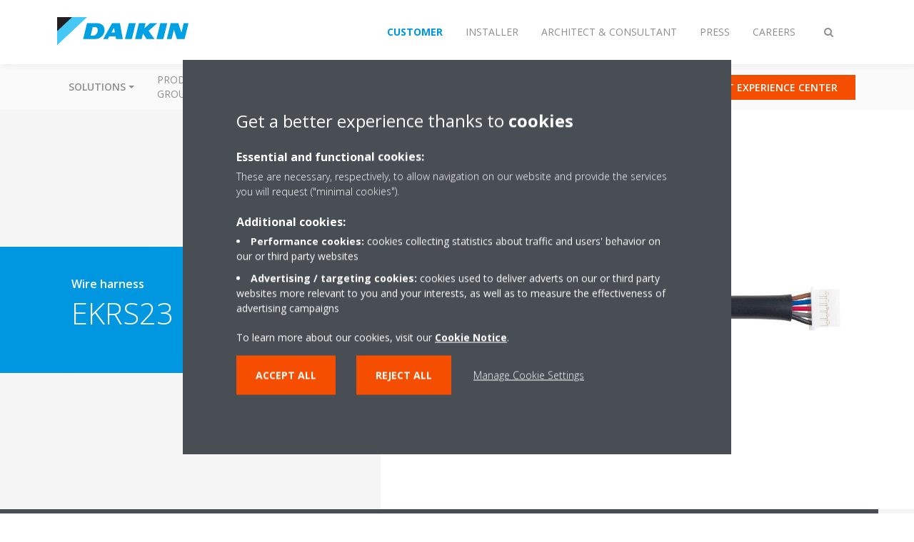

--- FILE ---
content_type: text/html;charset=utf-8
request_url: https://www.daikin.eu/en_us/products/product.html/EKRS23.html
body_size: 129054
content:

<!DOCTYPE html>
<html lang="en" data-segments="5" data-hide-segment-cta-buttons="false">
    <head>
    <meta charset="UTF-8"/>
    
        <title>EKRS23 | Daikin</title>
    
    
    
    <meta name="template" content="product-page"/>
    <meta name="viewport" content="width=device-width, initial-scale=1"/>
    

    
    
<script defer="defer" type="text/javascript" src="/.rum/@adobe/helix-rum-js@%5E2/dist/rum-standalone.js"></script>
<link rel="canonical" href="https://www.daikin.eu/en_us/products/product.html/EKRS23.html"/>

    

    


    
    
    <link rel="stylesheet" href="/etc.clientlibs/daikin/clientlibs/clientlib-base.lc-8ab604126fd2e4e2227a7c7404671f6d-lc.min.css" type="text/css">



    
    
    <link rel="preload stylesheet" as="style" href="/etc.clientlibs/settings/wcm/designs/amplexor-commons/clientlibs/open-sans-font.lc-379d7b0642748e0de800d841d1bc664f-lc.min.css" type="text/css">



    

    
    



    <link href="https://d1azc1qln24ryf.cloudfront.net/186965/DaikinInternet/style-cf.css" rel="stylesheet" type="text/css"/>


<link rel="apple-touch-icon" sizes="180x180" href="/etc.clientlibs/daikin/clientlibs/clientlib-internet-site/resources/images/app-icon/apple-touch-icon.png"/>
<link rel="icon" type="image/png" sizes="32x32" href="/etc.clientlibs/daikin/clientlibs/clientlib-internet-site/resources/images/app-icon/favicon-32x32.png"/>
<link rel="icon" type="image/png" sizes="16x16" href="/etc.clientlibs/daikin/clientlibs/clientlib-internet-site/resources/images/app-icon/favicon-16x16.png"/>
<link rel="manifest" href="/etc.clientlibs/daikin/clientlibs/clientlib-internet-site/resources/images/app-icon/site.webmanifest"/>
<link rel="mask-icon" href="/etc.clientlibs/daikin/clientlibs/clientlib-internet-site/resources/images/app-icon/safari-pinned-tab.svg" color="#0097e0"/>
<link rel="shortcut icon" href="/etc.clientlibs/daikin/clientlibs/clientlib-internet-site/resources/images/app-icon/favicon.ico"/>
<meta name="msapplication-TileColor" content="#2d89ef"/>
<meta name="msapplication-config" content="/etc.clientlibs/daikin/clientlibs/clientlib-internet-site/resources/images/app-icon/browserconfig.xml"/>
<meta name="theme-color" content="#ffffff"/>


    <meta name="title" content="EKRS23 | Daikin"/>
    <meta name="description" content="EKRS23"/>
    <meta name="og:title" content="EKRS23 | Daikin"/>
    
    <meta property="og:url" content="https://www.daikin.eu/en_us/products/product.html/EKRS23.html"/>
    <meta property="og:locale" content="en_GB"/>
    <meta property="og:type" content="website"/>
    <meta property="og:image" content="https://my.daikin.eu/content/dam/MDM/Pictures/Accessories/Others/EKRS23.tif/_jcr_content/renditions/cq5dam.web.1280.1280.jpeg"/>



    <style>
        .async-hide {
            opacity: 0 !important;
        }
    </style>
    <script>
        ;(function (a, s, y, n, c, h, i, d, e) {
            s.className += " " + y
            h.end = i = function () {
                s.className = s.className.replace(RegExp(" ?" + y), "")
            }
            ;(a[n] = a[n] || []).hide = h
            setTimeout(function () {
                i()
                h.end = null
            }, c)
        })(window, document.documentElement, "async-hide", "dataLayer", 2000, {
            'GTM\u002DNVSRQQW': true,
        })
    </script>
    <script>
        ;(function (w, d, s, l, i) {
            w[l] = w[l] || []
            w[l].push({ "gtm.start": new Date().getTime(), event: "gtm.js" })
            var f = d.getElementsByTagName(s)[0],
                j = d.createElement(s),
                dl = l != "dataLayer" ? "&l=" + l : ""
            j.async = true
            j.src = "//www.googletagmanager.com/gtm.js?id=" + i + dl
            f.parentNode.insertBefore(j, f)
        })(window, document, "script", "dataLayer", 'GTM\u002DNVSRQQW')
    </script>








    
    
    
    <link rel="preload stylesheet" as="style" href="/etc.clientlibs/daikin/clientlibs/clientlibs-webpack-global.lc-256c7c3607a41444b37f335ce21a1aff-lc.min.css" type="text/css">



    
    
    <link rel="preload stylesheet" as="style" href="/etc.clientlibs/daikin/clientlibs/clientlibs-webpack-common.lc-a0edc3c638e28d2fa3c636a52c14c00c-lc.min.css" type="text/css">




    
    
    
    <script defer src="/etc.clientlibs/daikin/clientlibs/clientlibs-webpack-runtime.lc-e62f382b0d3ee4286b774d934a04a964-lc.min.js"></script>



    
    
    <script defer src="/etc.clientlibs/daikin/clientlibs/clientlibs-webpack-vendor.lc-8bf807181b1108f238cd8c20166735fa-lc.min.js"></script>



    
    
    <script defer src="/etc.clientlibs/daikin/clientlibs/clientlibs-webpack-global.lc-a7d0df5422228dd11e8e6e3786913240-lc.min.js"></script>



    
    
    <script defer src="/etc.clientlibs/daikin/clientlibs/clientlibs-webpack-common.lc-322306857aad9e287246fe7b834e8ed1-lc.min.js"></script>




    
    
    
    <link rel="preload stylesheet" as="style" href="/etc.clientlibs/daikin/clientlibs/clientlibs-webpack-internet.lc-aead01297d5ca193250d5668b339f18d-lc.min.css" type="text/css">
<script defer src="/etc.clientlibs/daikin/clientlibs/clientlibs-webpack-internet.lc-845096b53a4c2f8bfd5d9f93e4e70270-lc.min.js"></script>




    
    



    
    
    

    

    
    
<script src="/etc.clientlibs/daikin/clientlibs/clientlib-internet-dependencies.lc-8d3c207f8229668331096a25ff67153a-lc.min.js"></script>



    
    
<link rel="stylesheet" href="/etc.clientlibs/daikin/clientlibs/clientlib-internet-dependencies.lc-d41d8cd98f00b204e9800998ecf8427e-lc.min.css" type="text/css">
<link rel="stylesheet" href="/etc.clientlibs/daikin/clientlibs/clientlib-internet-site.lc-7a92d7be1fa4bcb5b05dd0025c45e7e7-lc.min.css" type="text/css">



    

    
    <meta name="store-config" content="{&#34;storeView&#34;:&#34;products-en_us&#34;,&#34;graphqlEndpoint&#34;:&#34;/api/graphql&#34;,&#34;graphqlMethod&#34;:&#34;GET&#34;,&#34;headers&#34;:{&#34;Store&#34;:&#34;products-en_us&#34;},&#34;locale&#34;:&#34;en-us&#34;,&#34;enableClientSidePriceLoading&#34;:false,&#34;storeRootUrl&#34;:&#34;/en_us.html&#34;}">
    
</head>
    <body class="productpage page basicpage" id="page-7f78d01bee" data-store-view="products-en_us" data-store-root-url="/en_us.html" data-graphql-endpoint="/api/graphql" data-graphql-method="GET" data-http-headers="{Store=[Ljava.lang.String;@bd3fc50}">
        
        
        
            <noscript>
    <iframe src="//www.googletagmanager.com/ns.html?id=GTM-NVSRQQW" height="0" width="0" style="display: none; visibility: hidden"></iframe>
</noscript>

            

<div class="cmp-page__skiptomaincontent">
    <a class="cmp-page__skiptomaincontent-link" href="#main-content">Skip to main content</a>
</div>

    
<link rel="stylesheet" href="/etc.clientlibs/core/wcm/components/page/v2/page/clientlibs/site/skiptomaincontent.lc-696ce9a06faa733b225ffb8c05f16db9-lc.min.css" type="text/css">




            



            
<div class="container-aem">

    
    
    
    <div id="container-8b7fd40521" class="cmp-container">
        
        <div class="navigation"><div class="navigation-bar js-navigation-bar">
    <div class="navigation-bar__content container js-navbar-content">
    <button type="button" class="navigation-bar__button navigation-bar__button--mobile-menu hidden--from-desktop" aria-expanded="false">
        <span class="sr-only">Toggle navigation</span>
        <svg viewBox="0 0 80 80" focusable="false" aria-hidden="true" class="svg-icon svg-icon--close">
            <path d="M73.77,40c0,1.85-1.5,3.35-3.35,3.35H9.57c-0.89,0-1.75-0.36-2.38-0.98C6.57,41.74,6.22,40.9,6.22,40 c0-1.85,1.5-3.35,3.35-3.35h60.85C72.27,36.65,73.77,38.15,73.77,40z M9.57,23.35h60.85c1.85,0,3.35-1.5,3.35-3.35 s-1.5-3.35-3.35-3.35H9.57c-1.85,0-3.35,1.5-3.35,3.35c0,0.9,0.35,1.74,0.97,2.37C7.82,22.99,8.68,23.35,9.57,23.35z M70.42,56.65 H9.57c-1.85,0-3.35,1.5-3.35,3.35c0,0.9,0.35,1.74,0.97,2.37c0.62,0.62,1.49,0.98,2.38,0.98h60.85c1.85,0,3.35-1.5,3.35-3.35 S72.27,56.65,70.42,56.65z"></path>
        </svg>
        <svg viewBox="0 0 80 80" focusable="false" aria-hidden="true" class="svg-icon svg-icon--open">
            <path d="M45.09,40l23.99-23.99c1.23-1.23,1.23-3.23,0-4.47c-0.62-0.62-1.42-0.93-2.23-0.93s-1.61,0.31-2.24,0.93 l-24.62,24.6l-24.61-24.6c-0.63-0.62-1.44-0.93-2.24-0.93c-0.81,0-1.61,0.31-2.23,0.93c-1.23,1.23-1.23,3.23,0.01,4.47L34.91,40 L10.92,63.99c-1.24,1.24-1.24,3.24-0.01,4.47c0.62,0.62,1.42,0.93,2.23,0.93c0.8,0,1.61-0.31,2.24-0.93l24.61-24.6l24.62,24.6 c0.63,0.62,1.43,0.93,2.24,0.93s1.61-0.31,2.23-0.93c1.23-1.24,1.23-3.24,0-4.47L45.09,40z"></path>
        </svg>
    </button>
    <div class="navigation-bar__mobile-segment-buttons hidden--from-desktop">
        
            <div data-segment="1">
                
<div class="xf-content-height">
    <div class="container-aem container">

    
    
    
    <div id="container-a1a9a246f2" class="cmp-container">
        
        <div class="cmp cmp-cta has-button--blue"><a id="cta-d229a7892d" class="cmp-button cta-button" href="https://www.daikin.eu" target="_self">
    
    <span class="cmp-button__icon fa fa-arrow-circle-right" aria-hidden="true"></span>

    <span class="cmp-button__text">Select country</span>
</a>


    

</div>
<div class="cmp cmp-cta has-button--orange"><a id="cta-a096bd0c9e" class="cmp-button cta-button" href="/en_us/b2c-virtual-experience-center.html" target="_self" analytics-id="eu_en_b2cshowroomclicks">
    
    <span class="cmp-button__icon icon-Picto_virtual-showroom_DEF_bw" aria-hidden="true"></span>

    <span class="cmp-button__text">VISIT EXPERIENCE CENTER</span>
</a>


    

</div>

        
    </div>

</div>

</div>

            </div>
        
            <div data-segment="2">
                
<div class="xf-content-height">
    <div class="container-aem container">

    
    
    
    <div id="container-a1a9a246f2" class="cmp-container">
        
        <div class="cmp cmp-cta has-button--blue"><a id="cta-0a62af9aff" class="cmp-button cta-button" href="https://my.daikin.eu/content/denv/en_US/login.html" target="_blank" analytics-id="eu_en_bportal-login">
    
    <span class="cmp-button__icon fa fa-user" aria-hidden="true"></span>

    <span class="cmp-button__text">Login</span>
</a>


    

</div>
<div class="cmp cmp-cta has-button--orange"><a id="cta-95105ffb96" class="cmp-button cta-button" href="/en_us/installers/virtual-daikin-experience-centre.html" target="_self">
    
    <span class="cmp-button__icon icon-Picto_virtual-showroom_DEF_Blue_bw" aria-hidden="true"></span>

    <span class="cmp-button__text">Virtual experience center</span>
</a>


    

</div>

        
    </div>

</div>

</div>

            </div>
        
            <div data-segment="3">
                
<div class="xf-content-height">
    <div class="container-aem container">

    
    
    
    <div id="container-a1a9a246f2" class="cmp-container">
        
        <div class="cmp cmp-cta has-button--blue"><a id="cta-8756c4bb59" class="cmp-button cta-button" href="https://my.daikin.eu/content/denv/en_US/login.html" target="_blank" analytics-id="eu_en_bportal-login">
    
    <span class="cmp-button__icon fa fa-user" aria-hidden="true"></span>

    <span class="cmp-button__text">Login</span>
</a>


    

</div>
<div class="cmp cmp-cta has-button--blue"><a id="cta-c9514ac799" class="cmp-button cta-button" href="https://www.daikin.eu" target="_self">
    
    <span class="cmp-button__icon fa fa-arrow-circle-right" aria-hidden="true"></span>

    <span class="cmp-button__text">Select country</span>
</a>


    

</div>

        
    </div>

</div>

</div>

            </div>
        
            <div data-segment="4">
                
<div class="xf-content-height">
    <div class="container-aem container">

    
    
    
    <div id="container-a1a9a246f2" class="cmp-container">
        
        
        
    </div>

</div>

</div>

            </div>
        
            <div data-segment="5">
                
<div class="xf-content-height">
    <div class="container-aem container">

    
    
    
    <div id="container-a1a9a246f2" class="cmp-container">
        
        <div class="cmp cmp-cta has-button--orange"><a id="cta-27e73cb8aa" class="cmp-button cta-button" href="/en_us/working-at-daikin/vacancies.html" target="_self">
    
    <span class="cmp-button__icon fa fa-suitcase" aria-hidden="true"></span>

    <span class="cmp-button__text">Vacancies</span>
</a>


    

</div>
<div class="cmp cmp-cta has-button--blue">


    

</div>

        
    </div>

</div>

</div>

            </div>
        
    </div>
    <button type="button" class="navigation-bar__button navigation-bar__button--search js-navbar-search-button" aria-expanded="false">
        <span class="sr-only">Toggle search</span>
        <i class="fa fa-search fa-fw"></i>
        <i class="fa fa-times fa-fw"></i>
    </button>
    
        <a class="navigation-bar__brand" href="/en_us/customers.html" data-segment="1">
            <img title="Logo" src="/etc.clientlibs/daikin/clientlibs/clientlib-internet-site/resources/images/logo/daikin-logo.svg" alt="Daikin logo"/>
        </a>
    
        <a class="navigation-bar__brand" href="/en_us/installers.html" data-segment="2">
            <img title="Logo" src="/etc.clientlibs/daikin/clientlibs/clientlib-internet-site/resources/images/logo/daikin-logo.svg" alt="Daikin logo"/>
        </a>
    
        <a class="navigation-bar__brand" href="/en_us/architects-consultants.html" data-segment="3">
            <img title="Logo" src="/etc.clientlibs/daikin/clientlibs/clientlib-internet-site/resources/images/logo/daikin-logo.svg" alt="Daikin logo"/>
        </a>
    
        <a class="navigation-bar__brand" href="/en_us/news-and-media.html" data-segment="4">
            <img title="Logo" src="/etc.clientlibs/daikin/clientlibs/clientlib-internet-site/resources/images/logo/daikin-logo.svg" alt="Daikin logo"/>
        </a>
    
        <a class="navigation-bar__brand" href="/en_us/working-at-daikin.html" data-segment="5">
            <img title="Logo" src="/etc.clientlibs/daikin/clientlibs/clientlib-internet-site/resources/images/logo/daikin-logo.svg" alt="Daikin logo"/>
        </a>
    
    <div class="navigation-bar__menu">
        <div class="navigation-bar__mobile-main hidden--from-desktop">
            
    <ul class="navigation__list" data-segment="1" data-close-sibling-dropdown="true">
        
            <li class="dropdown-container">
                <button type="button" class="dropdown__button" aria-expanded="false">
                    <span class="dropdown__button__text">Solutions</span>
                    <span class="dropdown__button__arrow"></span>
                </button>
                <div class="dropdown__content dropdown__content--overlap--desktop">
                    
                    <ul class="navigation__list" data-item-count="5">
                        
                            <li>
                                <a href="/en_us/solutions/for-your-home.html">For your home</a>
                            </li>
                        
                            <li>
                                <a href="/en_us/solutions/retail.html">Retail</a>
                            </li>
                        
                            <li>
                                <a href="/en_us/solutions/hotel.html">Hotel</a>
                            </li>
                        
                            <li>
                                <a href="/en_us/solutions/leisure.html">Leisure</a>
                            </li>
                        
                            <li>
                                <a href="/en_us/solutions/offices-and-large-buildings.html">Offices &amp; large buildings</a>
                            </li>
                        
                    </ul>
                    <a href="/en_us/solutions.html" class="subnav-overview-link">Show all solutions</a>
                </div>
            </li>
        
            <li>
                
                
                    <a href="/en_us/product-group.html">Product groups</a>
                    <ul class="navigation__list" data-item-count="0">
                        
                    </ul>
                    
                
            </li>
        
            <li>
                
                
                    <a href="/en_us/products.html">Product finder</a>
                    <ul class="navigation__list" data-item-count="0">
                        
                    </ul>
                    
                
            </li>
        
            <li>
                
                
                    <a href="/en_us/customers/support.html">Support for customers</a>
                    <ul class="navigation__list" data-item-count="0">
                        
                    </ul>
                    
                
            </li>
        
            <li>
                
                
                    <a href="/en_us/service.html">Daikin360 Services</a>
                    <ul class="navigation__list" data-item-count="0">
                        
                    </ul>
                    
                
            </li>
        
            <li>
                
                
                    <a href="/en_us/daikin-blog.html">Daikin blog</a>
                    <ul class="navigation__list" data-item-count="0">
                        
                    </ul>
                    
                
            </li>
        
    </ul>
    <div class="navigation__cta" data-segment="1">
        
<div class="xf-content-height">
    <div class="container-aem container">

    
    
    
    <div id="container-a1a9a246f2" class="cmp-container">
        
        <div class="cmp cmp-cta has-button--blue"><a id="cta-d229a7892d" class="cmp-button cta-button" href="https://www.daikin.eu" target="_self">
    
    <span class="cmp-button__icon fa fa-arrow-circle-right" aria-hidden="true"></span>

    <span class="cmp-button__text">Select country</span>
</a>


    

</div>
<div class="cmp cmp-cta has-button--orange"><a id="cta-a096bd0c9e" class="cmp-button cta-button" href="/en_us/b2c-virtual-experience-center.html" target="_self" analytics-id="eu_en_b2cshowroomclicks">
    
    <span class="cmp-button__icon icon-Picto_virtual-showroom_DEF_bw" aria-hidden="true"></span>

    <span class="cmp-button__text">VISIT EXPERIENCE CENTER</span>
</a>


    

</div>

        
    </div>

</div>

</div>

    </div>

    <ul class="navigation__list" data-segment="2" data-close-sibling-dropdown="true">
        
            <li>
                
                
                    <a href="/en_us/solutions.html">Solutions</a>
                    <ul class="navigation__list" data-item-count="0">
                        
                    </ul>
                    
                
            </li>
        
            <li>
                
                
                    <a href="/en_us/product-group.html">Product groups</a>
                    <ul class="navigation__list" data-item-count="0">
                        
                    </ul>
                    
                
            </li>
        
            <li>
                
                
                    <a href="/en_us/products.html">Product finder</a>
                    <ul class="navigation__list" data-item-count="0">
                        
                    </ul>
                    
                
            </li>
        
            <li>
                
                
                    <a href="/en_us/installers/support.html">Support for installers</a>
                    <ul class="navigation__list" data-item-count="0">
                        
                    </ul>
                    
                
            </li>
        
            <li>
                
                
                    <a href="/en_us/service.html">Daikin360 Services</a>
                    <ul class="navigation__list" data-item-count="0">
                        
                    </ul>
                    
                
            </li>
        
    </ul>
    <div class="navigation__cta" data-segment="2">
        
<div class="xf-content-height">
    <div class="container-aem container">

    
    
    
    <div id="container-a1a9a246f2" class="cmp-container">
        
        <div class="cmp cmp-cta has-button--blue"><a id="cta-0a62af9aff" class="cmp-button cta-button" href="https://my.daikin.eu/content/denv/en_US/login.html" target="_blank" analytics-id="eu_en_bportal-login">
    
    <span class="cmp-button__icon fa fa-user" aria-hidden="true"></span>

    <span class="cmp-button__text">Login</span>
</a>


    

</div>
<div class="cmp cmp-cta has-button--orange"><a id="cta-95105ffb96" class="cmp-button cta-button" href="/en_us/installers/virtual-daikin-experience-centre.html" target="_self">
    
    <span class="cmp-button__icon icon-Picto_virtual-showroom_DEF_Blue_bw" aria-hidden="true"></span>

    <span class="cmp-button__text">Virtual experience center</span>
</a>


    

</div>

        
    </div>

</div>

</div>

    </div>

    <ul class="navigation__list" data-segment="3" data-close-sibling-dropdown="true">
        
            <li>
                
                
                    <a href="/en_us/solutions.html">Solutions for each climate need</a>
                    <ul class="navigation__list" data-item-count="0">
                        
                    </ul>
                    
                
            </li>
        
            <li>
                
                
                    <a href="/en_us/product-group.html">Product groups</a>
                    <ul class="navigation__list" data-item-count="0">
                        
                    </ul>
                    
                
            </li>
        
            <li>
                
                
                    <a href="/en_us/products.html">Product finder</a>
                    <ul class="navigation__list" data-item-count="0">
                        
                    </ul>
                    
                
            </li>
        
            <li>
                
                
                    <a href="/en_us/architects-consultants/support.html">Support</a>
                    <ul class="navigation__list" data-item-count="0">
                        
                    </ul>
                    
                
            </li>
        
            <li>
                
                
                    <a href="/en_us/service.html">Daikin360 Services</a>
                    <ul class="navigation__list" data-item-count="0">
                        
                    </ul>
                    
                
            </li>
        
            <li>
                
                
                    <a href="/en_us/installers/support/get-certifications.html">Green Building Support</a>
                    <ul class="navigation__list" data-item-count="0">
                        
                    </ul>
                    
                
            </li>
        
    </ul>
    <div class="navigation__cta" data-segment="3">
        
<div class="xf-content-height">
    <div class="container-aem container">

    
    
    
    <div id="container-a1a9a246f2" class="cmp-container">
        
        <div class="cmp cmp-cta has-button--blue"><a id="cta-8756c4bb59" class="cmp-button cta-button" href="https://my.daikin.eu/content/denv/en_US/login.html" target="_blank" analytics-id="eu_en_bportal-login">
    
    <span class="cmp-button__icon fa fa-user" aria-hidden="true"></span>

    <span class="cmp-button__text">Login</span>
</a>


    

</div>
<div class="cmp cmp-cta has-button--blue"><a id="cta-c9514ac799" class="cmp-button cta-button" href="https://www.daikin.eu" target="_self">
    
    <span class="cmp-button__icon fa fa-arrow-circle-right" aria-hidden="true"></span>

    <span class="cmp-button__text">Select country</span>
</a>


    

</div>

        
    </div>

</div>

</div>

    </div>

    <ul class="navigation__list" data-segment="4" data-close-sibling-dropdown="true">
        
    </ul>
    <div class="navigation__cta" data-segment="4">
        
<div class="xf-content-height">
    <div class="container-aem container">

    
    
    
    <div id="container-a1a9a246f2" class="cmp-container">
        
        
        
    </div>

</div>

</div>

    </div>

    <ul class="navigation__list" data-segment="5" data-close-sibling-dropdown="true">
        
            <li>
                
                
                    <a href="/en_us/working-at-daikin.html">Working at Daikin</a>
                    <ul class="navigation__list" data-item-count="0">
                        
                    </ul>
                    
                
            </li>
        
            <li>
                
                
                    <a href="/en_us/working-at-daikin/recruitment-process.html">Recruitment process</a>
                    <ul class="navigation__list" data-item-count="0">
                        
                    </ul>
                    
                
            </li>
        
            <li>
                
                
                    <a href="/en_US/working-at-daikin/come-and-meet-us.html"></a>
                    <ul class="navigation__list" data-item-count="0">
                        
                    </ul>
                    
                
            </li>
        
            <li>
                
                
                    <a href="/en_us/working-at-daikin/locations.html">Locations</a>
                    <ul class="navigation__list" data-item-count="0">
                        
                    </ul>
                    
                
            </li>
        
            <li>
                
                
                    <a href="/en_us/working-at-daikin/stories-of-our-people.html">Stories of Our People</a>
                    <ul class="navigation__list" data-item-count="0">
                        
                    </ul>
                    
                
            </li>
        
            <li>
                
                
                    <a href="/en_us/working-at-daikin/new-r-and-d-complex.html">New R&amp;D Complex</a>
                    <ul class="navigation__list" data-item-count="0">
                        
                    </ul>
                    
                
            </li>
        
            <li>
                
                
                    <a href="/en_US/careers/young-grad-program.html"></a>
                    <ul class="navigation__list" data-item-count="0">
                        
                    </ul>
                    
                
            </li>
        
            <li>
                
                
                    <a href="/en_us/working-at-daikin/benefits.html">Benefits</a>
                    <ul class="navigation__list" data-item-count="0">
                        
                    </ul>
                    <a href="/en_us/working-at-daikin/benefits.html" class="subnav-overview-link">/content/internet-denv/en_US/working-at-daikin/benefits</a>
                
            </li>
        
            <li>
                
                
                    <a href="https://daikin.eu/en_US/working-at-daikin/IT-Vacancies1.html">EMEA Development Center Ghent</a>
                    <ul class="navigation__list" data-item-count="0">
                        
                    </ul>
                    <a href="https://daikin.eu/en_US/working-at-daikin/IT-Vacancies1.html" class="subnav-overview-link">https://daikin.eu/en_US/working-at-daikin/IT-Vacancies1.html</a>
                
            </li>
        
    </ul>
    <div class="navigation__cta" data-segment="5">
        
<div class="xf-content-height">
    <div class="container-aem container">

    
    
    
    <div id="container-a1a9a246f2" class="cmp-container">
        
        <div class="cmp cmp-cta has-button--orange"><a id="cta-27e73cb8aa" class="cmp-button cta-button" href="/en_us/working-at-daikin/vacancies.html" target="_self">
    
    <span class="cmp-button__icon fa fa-suitcase" aria-hidden="true"></span>

    <span class="cmp-button__text">Vacancies</span>
</a>


    

</div>
<div class="cmp cmp-cta has-button--blue">


    

</div>

        
    </div>

</div>

</div>

    </div>

        </div>
        <div class="navigation-bar__segments hidden--below-desktop">
            <ul>
                
                    <li>
                        <a href="/en_us/customers.html" data-open-segment="1" class="segment-link">
                            <span>Customer</span>
                        </a>
                    </li>
                
                    <li>
                        <a href="/en_us/installers.html" data-open-segment="2" class="segment-link">
                            <span>Installer</span>
                        </a>
                    </li>
                
                    <li>
                        <a href="/en_us/architects-consultants.html" data-open-segment="3" class="segment-link">
                            <span>Architect &amp; consultant</span>
                        </a>
                    </li>
                
                    <li>
                        <a href="/en_us/news-and-media.html" data-open-segment="4" class="segment-link">
                            <span>Press</span>
                        </a>
                    </li>
                
                    <li>
                        <a href="/en_us/working-at-daikin.html" data-open-segment="5" class="segment-link">
                            <span>Careers</span>
                        </a>
                    </li>
                
            </ul>
        </div>
        <div class="navigation-bar__actions" data-close-sibling-dropdown="true">
            <nav class="language-selector dropdown" aria-label="Language">
    
    <div class="dropdown__content dropdown__content--overlap--desktop">
        <ul>
            
        </ul>
    </div>
</nav>

            <div class="navigation-bar__segments--mobile hidden--from-desktop">
                
                    <button type="button" data-segment="1" class="dropdown__button" aria-expanded="false">
                        <span class="dropdown__button__text">Customer</span>
                        <span class="dropdown__button__arrow"></span>
                    </button>
                    <div class="dropdown__content">
                        <ul>
                            
                                <li>
                                    <a href="/en_us/customers.html" data-open-segment="1" class="segment-link">
                                        <span>Customer</span>
                                    </a>
                                </li>
                            
                                <li>
                                    <a href="/en_us/installers.html" data-open-segment="2" class="segment-link">
                                        <span>Installer</span>
                                    </a>
                                </li>
                            
                                <li>
                                    <a href="/en_us/architects-consultants.html" data-open-segment="3" class="segment-link">
                                        <span>Architect &amp; consultant</span>
                                    </a>
                                </li>
                            
                                <li>
                                    <a href="/en_us/news-and-media.html" data-open-segment="4" class="segment-link">
                                        <span>Press</span>
                                    </a>
                                </li>
                            
                                <li>
                                    <a href="/en_us/working-at-daikin.html" data-open-segment="5" class="segment-link">
                                        <span>Careers</span>
                                    </a>
                                </li>
                            
                        </ul>
                    </div>
                
                    <button type="button" data-segment="2" class="dropdown__button" aria-expanded="false">
                        <span class="dropdown__button__text">Installer</span>
                        <span class="dropdown__button__arrow"></span>
                    </button>
                    <div class="dropdown__content">
                        <ul>
                            
                                <li>
                                    <a href="/en_us/customers.html" data-open-segment="1" class="segment-link">
                                        <span>Customer</span>
                                    </a>
                                </li>
                            
                                <li>
                                    <a href="/en_us/installers.html" data-open-segment="2" class="segment-link">
                                        <span>Installer</span>
                                    </a>
                                </li>
                            
                                <li>
                                    <a href="/en_us/architects-consultants.html" data-open-segment="3" class="segment-link">
                                        <span>Architect &amp; consultant</span>
                                    </a>
                                </li>
                            
                                <li>
                                    <a href="/en_us/news-and-media.html" data-open-segment="4" class="segment-link">
                                        <span>Press</span>
                                    </a>
                                </li>
                            
                                <li>
                                    <a href="/en_us/working-at-daikin.html" data-open-segment="5" class="segment-link">
                                        <span>Careers</span>
                                    </a>
                                </li>
                            
                        </ul>
                    </div>
                
                    <button type="button" data-segment="3" class="dropdown__button" aria-expanded="false">
                        <span class="dropdown__button__text">Architect &amp; consultant</span>
                        <span class="dropdown__button__arrow"></span>
                    </button>
                    <div class="dropdown__content">
                        <ul>
                            
                                <li>
                                    <a href="/en_us/customers.html" data-open-segment="1" class="segment-link">
                                        <span>Customer</span>
                                    </a>
                                </li>
                            
                                <li>
                                    <a href="/en_us/installers.html" data-open-segment="2" class="segment-link">
                                        <span>Installer</span>
                                    </a>
                                </li>
                            
                                <li>
                                    <a href="/en_us/architects-consultants.html" data-open-segment="3" class="segment-link">
                                        <span>Architect &amp; consultant</span>
                                    </a>
                                </li>
                            
                                <li>
                                    <a href="/en_us/news-and-media.html" data-open-segment="4" class="segment-link">
                                        <span>Press</span>
                                    </a>
                                </li>
                            
                                <li>
                                    <a href="/en_us/working-at-daikin.html" data-open-segment="5" class="segment-link">
                                        <span>Careers</span>
                                    </a>
                                </li>
                            
                        </ul>
                    </div>
                
                    <button type="button" data-segment="4" class="dropdown__button" aria-expanded="false">
                        <span class="dropdown__button__text">Press</span>
                        <span class="dropdown__button__arrow"></span>
                    </button>
                    <div class="dropdown__content">
                        <ul>
                            
                                <li>
                                    <a href="/en_us/customers.html" data-open-segment="1" class="segment-link">
                                        <span>Customer</span>
                                    </a>
                                </li>
                            
                                <li>
                                    <a href="/en_us/installers.html" data-open-segment="2" class="segment-link">
                                        <span>Installer</span>
                                    </a>
                                </li>
                            
                                <li>
                                    <a href="/en_us/architects-consultants.html" data-open-segment="3" class="segment-link">
                                        <span>Architect &amp; consultant</span>
                                    </a>
                                </li>
                            
                                <li>
                                    <a href="/en_us/news-and-media.html" data-open-segment="4" class="segment-link">
                                        <span>Press</span>
                                    </a>
                                </li>
                            
                                <li>
                                    <a href="/en_us/working-at-daikin.html" data-open-segment="5" class="segment-link">
                                        <span>Careers</span>
                                    </a>
                                </li>
                            
                        </ul>
                    </div>
                
                    <button type="button" data-segment="5" class="dropdown__button" aria-expanded="false">
                        <span class="dropdown__button__text">Careers</span>
                        <span class="dropdown__button__arrow"></span>
                    </button>
                    <div class="dropdown__content">
                        <ul>
                            
                                <li>
                                    <a href="/en_us/customers.html" data-open-segment="1" class="segment-link">
                                        <span>Customer</span>
                                    </a>
                                </li>
                            
                                <li>
                                    <a href="/en_us/installers.html" data-open-segment="2" class="segment-link">
                                        <span>Installer</span>
                                    </a>
                                </li>
                            
                                <li>
                                    <a href="/en_us/architects-consultants.html" data-open-segment="3" class="segment-link">
                                        <span>Architect &amp; consultant</span>
                                    </a>
                                </li>
                            
                                <li>
                                    <a href="/en_us/news-and-media.html" data-open-segment="4" class="segment-link">
                                        <span>Press</span>
                                    </a>
                                </li>
                            
                                <li>
                                    <a href="/en_us/working-at-daikin.html" data-open-segment="5" class="segment-link">
                                        <span>Careers</span>
                                    </a>
                                </li>
                            
                        </ul>
                    </div>
                
            </div>
            <div class="navigation-bar__actions__search-proxy">
                <button type="button" class="navigation-bar__button navigation-bar__button--search-proxy">
                    <span class="sr-only">Toggle search</span>
                    <i class="fa fa-search fa-fw"></i>
                    <i class="fa fa-times fa-fw"></i>
                </button>
            </div>
        </div>
    </div>
</div>

    <div class="navigation-bar__search js-navbar-search" role="search">
    <div class="container">
        <form id="general-search-block-form" class="form form--search" method="get" data-autocomplete-endpoint="/content/internet/internet-denv/en_US/search_results" action="/en_us/search_results.html">
            <div class="form__group">
                <label for="general-search-block" class="visually-hidden">Search</label>
                <input name="q" type="search" class="form__input" placeholder="Search" id="general-search-block" autocomplete="off"/>
                <button class="form__submit" type="submit">
                    <i class="fa fa-search"></i>
                    <span class="visually-hidden">Submit</span>
                </button>
            </div>
        </form>
    </div>
</div>

    <nav class="navigation-bar__main js-navbar-main hidden--below-desktop" aria-label="Primary">
    <div class="navigation-bar__main__content container">
        
    <ul class="navigation__list" data-segment="1" data-close-sibling-dropdown="true">
        
            <li class="dropdown-container">
                <button type="button" class="dropdown__button" aria-expanded="false">
                    <span class="dropdown__button__text">Solutions</span>
                    <span class="dropdown__button__arrow"></span>
                </button>
                <div class="dropdown__content dropdown__content--overlap--desktop">
                    
                    <ul class="navigation__list" data-item-count="5">
                        
                            <li>
                                <a href="/en_us/solutions/for-your-home.html">For your home</a>
                            </li>
                        
                            <li>
                                <a href="/en_us/solutions/retail.html">Retail</a>
                            </li>
                        
                            <li>
                                <a href="/en_us/solutions/hotel.html">Hotel</a>
                            </li>
                        
                            <li>
                                <a href="/en_us/solutions/leisure.html">Leisure</a>
                            </li>
                        
                            <li>
                                <a href="/en_us/solutions/offices-and-large-buildings.html">Offices &amp; large buildings</a>
                            </li>
                        
                    </ul>
                    <a href="/en_us/solutions.html" class="subnav-overview-link">Show all solutions</a>
                </div>
            </li>
        
            <li>
                
                
                    <a href="/en_us/product-group.html">Product groups</a>
                    <ul class="navigation__list" data-item-count="0">
                        
                    </ul>
                    
                
            </li>
        
            <li>
                
                
                    <a href="/en_us/products.html">Product finder</a>
                    <ul class="navigation__list" data-item-count="0">
                        
                    </ul>
                    
                
            </li>
        
            <li>
                
                
                    <a href="/en_us/customers/support.html">Support for customers</a>
                    <ul class="navigation__list" data-item-count="0">
                        
                    </ul>
                    
                
            </li>
        
            <li>
                
                
                    <a href="/en_us/service.html">Daikin360 Services</a>
                    <ul class="navigation__list" data-item-count="0">
                        
                    </ul>
                    
                
            </li>
        
            <li>
                
                
                    <a href="/en_us/daikin-blog.html">Daikin blog</a>
                    <ul class="navigation__list" data-item-count="0">
                        
                    </ul>
                    
                
            </li>
        
    </ul>
    <div class="navigation__cta" data-segment="1">
        
<div class="xf-content-height">
    <div class="container-aem container">

    
    
    
    <div id="container-a1a9a246f2" class="cmp-container">
        
        <div class="cmp cmp-cta has-button--blue"><a id="cta-d229a7892d" class="cmp-button cta-button" href="https://www.daikin.eu" target="_self">
    
    <span class="cmp-button__icon fa fa-arrow-circle-right" aria-hidden="true"></span>

    <span class="cmp-button__text">Select country</span>
</a>


    

</div>
<div class="cmp cmp-cta has-button--orange"><a id="cta-a096bd0c9e" class="cmp-button cta-button" href="/en_us/b2c-virtual-experience-center.html" target="_self" analytics-id="eu_en_b2cshowroomclicks">
    
    <span class="cmp-button__icon icon-Picto_virtual-showroom_DEF_bw" aria-hidden="true"></span>

    <span class="cmp-button__text">VISIT EXPERIENCE CENTER</span>
</a>


    

</div>

        
    </div>

</div>

</div>

    </div>

    <ul class="navigation__list" data-segment="2" data-close-sibling-dropdown="true">
        
            <li>
                
                
                    <a href="/en_us/solutions.html">Solutions</a>
                    <ul class="navigation__list" data-item-count="0">
                        
                    </ul>
                    
                
            </li>
        
            <li>
                
                
                    <a href="/en_us/product-group.html">Product groups</a>
                    <ul class="navigation__list" data-item-count="0">
                        
                    </ul>
                    
                
            </li>
        
            <li>
                
                
                    <a href="/en_us/products.html">Product finder</a>
                    <ul class="navigation__list" data-item-count="0">
                        
                    </ul>
                    
                
            </li>
        
            <li>
                
                
                    <a href="/en_us/installers/support.html">Support for installers</a>
                    <ul class="navigation__list" data-item-count="0">
                        
                    </ul>
                    
                
            </li>
        
            <li>
                
                
                    <a href="/en_us/service.html">Daikin360 Services</a>
                    <ul class="navigation__list" data-item-count="0">
                        
                    </ul>
                    
                
            </li>
        
    </ul>
    <div class="navigation__cta" data-segment="2">
        
<div class="xf-content-height">
    <div class="container-aem container">

    
    
    
    <div id="container-a1a9a246f2" class="cmp-container">
        
        <div class="cmp cmp-cta has-button--blue"><a id="cta-0a62af9aff" class="cmp-button cta-button" href="https://my.daikin.eu/content/denv/en_US/login.html" target="_blank" analytics-id="eu_en_bportal-login">
    
    <span class="cmp-button__icon fa fa-user" aria-hidden="true"></span>

    <span class="cmp-button__text">Login</span>
</a>


    

</div>
<div class="cmp cmp-cta has-button--orange"><a id="cta-95105ffb96" class="cmp-button cta-button" href="/en_us/installers/virtual-daikin-experience-centre.html" target="_self">
    
    <span class="cmp-button__icon icon-Picto_virtual-showroom_DEF_Blue_bw" aria-hidden="true"></span>

    <span class="cmp-button__text">Virtual experience center</span>
</a>


    

</div>

        
    </div>

</div>

</div>

    </div>

    <ul class="navigation__list" data-segment="3" data-close-sibling-dropdown="true">
        
            <li>
                
                
                    <a href="/en_us/solutions.html">Solutions for each climate need</a>
                    <ul class="navigation__list" data-item-count="0">
                        
                    </ul>
                    
                
            </li>
        
            <li>
                
                
                    <a href="/en_us/product-group.html">Product groups</a>
                    <ul class="navigation__list" data-item-count="0">
                        
                    </ul>
                    
                
            </li>
        
            <li>
                
                
                    <a href="/en_us/products.html">Product finder</a>
                    <ul class="navigation__list" data-item-count="0">
                        
                    </ul>
                    
                
            </li>
        
            <li>
                
                
                    <a href="/en_us/architects-consultants/support.html">Support</a>
                    <ul class="navigation__list" data-item-count="0">
                        
                    </ul>
                    
                
            </li>
        
            <li>
                
                
                    <a href="/en_us/service.html">Daikin360 Services</a>
                    <ul class="navigation__list" data-item-count="0">
                        
                    </ul>
                    
                
            </li>
        
            <li>
                
                
                    <a href="/en_us/installers/support/get-certifications.html">Green Building Support</a>
                    <ul class="navigation__list" data-item-count="0">
                        
                    </ul>
                    
                
            </li>
        
    </ul>
    <div class="navigation__cta" data-segment="3">
        
<div class="xf-content-height">
    <div class="container-aem container">

    
    
    
    <div id="container-a1a9a246f2" class="cmp-container">
        
        <div class="cmp cmp-cta has-button--blue"><a id="cta-8756c4bb59" class="cmp-button cta-button" href="https://my.daikin.eu/content/denv/en_US/login.html" target="_blank" analytics-id="eu_en_bportal-login">
    
    <span class="cmp-button__icon fa fa-user" aria-hidden="true"></span>

    <span class="cmp-button__text">Login</span>
</a>


    

</div>
<div class="cmp cmp-cta has-button--blue"><a id="cta-c9514ac799" class="cmp-button cta-button" href="https://www.daikin.eu" target="_self">
    
    <span class="cmp-button__icon fa fa-arrow-circle-right" aria-hidden="true"></span>

    <span class="cmp-button__text">Select country</span>
</a>


    

</div>

        
    </div>

</div>

</div>

    </div>

    <ul class="navigation__list" data-segment="4" data-close-sibling-dropdown="true">
        
    </ul>
    <div class="navigation__cta" data-segment="4">
        
<div class="xf-content-height">
    <div class="container-aem container">

    
    
    
    <div id="container-a1a9a246f2" class="cmp-container">
        
        
        
    </div>

</div>

</div>

    </div>

    <ul class="navigation__list" data-segment="5" data-close-sibling-dropdown="true">
        
            <li>
                
                
                    <a href="/en_us/working-at-daikin.html">Working at Daikin</a>
                    <ul class="navigation__list" data-item-count="0">
                        
                    </ul>
                    
                
            </li>
        
            <li>
                
                
                    <a href="/en_us/working-at-daikin/recruitment-process.html">Recruitment process</a>
                    <ul class="navigation__list" data-item-count="0">
                        
                    </ul>
                    
                
            </li>
        
            <li>
                
                
                    <a href="/en_US/working-at-daikin/come-and-meet-us.html"></a>
                    <ul class="navigation__list" data-item-count="0">
                        
                    </ul>
                    
                
            </li>
        
            <li>
                
                
                    <a href="/en_us/working-at-daikin/locations.html">Locations</a>
                    <ul class="navigation__list" data-item-count="0">
                        
                    </ul>
                    
                
            </li>
        
            <li>
                
                
                    <a href="/en_us/working-at-daikin/stories-of-our-people.html">Stories of Our People</a>
                    <ul class="navigation__list" data-item-count="0">
                        
                    </ul>
                    
                
            </li>
        
            <li>
                
                
                    <a href="/en_us/working-at-daikin/new-r-and-d-complex.html">New R&amp;D Complex</a>
                    <ul class="navigation__list" data-item-count="0">
                        
                    </ul>
                    
                
            </li>
        
            <li>
                
                
                    <a href="/en_US/careers/young-grad-program.html"></a>
                    <ul class="navigation__list" data-item-count="0">
                        
                    </ul>
                    
                
            </li>
        
            <li>
                
                
                    <a href="/en_us/working-at-daikin/benefits.html">Benefits</a>
                    <ul class="navigation__list" data-item-count="0">
                        
                    </ul>
                    <a href="/en_us/working-at-daikin/benefits.html" class="subnav-overview-link">/content/internet-denv/en_US/working-at-daikin/benefits</a>
                
            </li>
        
            <li>
                
                
                    <a href="https://daikin.eu/en_US/working-at-daikin/IT-Vacancies1.html">EMEA Development Center Ghent</a>
                    <ul class="navigation__list" data-item-count="0">
                        
                    </ul>
                    <a href="https://daikin.eu/en_US/working-at-daikin/IT-Vacancies1.html" class="subnav-overview-link">https://daikin.eu/en_US/working-at-daikin/IT-Vacancies1.html</a>
                
            </li>
        
    </ul>
    <div class="navigation__cta" data-segment="5">
        
<div class="xf-content-height">
    <div class="container-aem container">

    
    
    
    <div id="container-a1a9a246f2" class="cmp-container">
        
        <div class="cmp cmp-cta has-button--orange"><a id="cta-27e73cb8aa" class="cmp-button cta-button" href="/en_us/working-at-daikin/vacancies.html" target="_self">
    
    <span class="cmp-button__icon fa fa-suitcase" aria-hidden="true"></span>

    <span class="cmp-button__text">Vacancies</span>
</a>


    

</div>
<div class="cmp cmp-cta has-button--blue">


    

</div>

        
    </div>

</div>

</div>

    </div>

    </div>
</nav>

</div>
</div>
<main class="container-aem">

    
    
    
    <div id="main-content" class="cmp-container">
        
        <div class="product-header">





<div class="product-header__container product-header__container--has-image js-product-header">
    <div class="container">
        <div class="product-header__container-row row">
            <div class="product-header__content-container col-md-7">
                <div class="product-header__content">
                    <div class="image-and-text teaser">
                        <div class="cmp-teaser">
                            <div class="cmp-teaser__content">
                                <div class="cmp-teaser__pretitle">
                                    Wire harness
                                    
                                </div>
                                <h1 class="cmp-teaser__title">
                                    
                                    
                                    EKRS23
                                </h1>
                                
                                    
                                
                                
    <div class="product-header__ctas">
        
    <div class="cta-wrapper">
        
    </div>

        
    <div class="cta-wrapper">
        
    </div>

    </div>

                            </div>
                        </div>
                    </div>
                </div>
            </div>
            <div class="product-header__container-image col-md-5">
                <img class="lazyload col-md-12" alt="EKRS23" data-src="/content/dam/MDM/Pictures/Accessories/Others/EKRS23.tif/jcr:content/renditions/cq5dam.web.1280.1280.jpeg"/>
                <div class="product-header__image-background hidden--from-tablet"></div>
            </div>
            <div class="product-header__image-background col-md-7 hidden--below-tablet"></div>
        </div>
    </div>
</div>
</div>
<div class="container-aem">

    
    
    
    <div id="content" class="cmp-container">
        
        <div class="share-block share-block--product js-share-block js-product-share"><span class="js-social-sticky-point sticky-point"></span>
<div class="cmp-share">
    <a href="mailto:?subject&#61;EKRS23 | Daikin&amp;body&#61;%2Fen_us%2Fproducts%2Fproduct.html%2FEKRS23.html" target="_blank" class="cmp-share__link cmp-share__link--email" analytics-id="eu_en_knowledge-center-email-sharing">
        <i class="fa fa-fw fa-share in"></i>
        <i class="fa fa-fw fa-share out"></i>
    </a>
    <a href="https://www.facebook.com/sharer.php?u=%2Fen_us%2Fproducts%2Fproduct.html%2FEKRS23.html" target="_blank" class="cmp-share__link cmp-share__link--facebook" analytics-id="eu_en_knowledge-center-facebook-sharing">
        <i class="fa fa-fw fa-facebook in"></i>
        <i class="fa fa-fw fa-facebook out"></i>
    </a>
    <a href="https://twitter.com/intent/tweet?url=%2Fen_us%2Fproducts%2Fproduct.html%2FEKRS23.html" target="_blank" class="cmp-share__link cmp-share__link--twitter" analytics-id="eu_en_knowledge-center-twitter-sharing">
        <i class="fa fa-fw fa-twitter in"></i>
        <i class="fa fa-fw fa-twitter out"></i>
    </a>
    <a href="https://www.linkedin.com/shareArticle?mini=true&url=%2Fen_us%2Fproducts%2Fproduct.html%2FEKRS23.html" target="_blank" class="cmp-share__link cmp-share__link--linkedin" analytics-id="eu_en_knowledge-center-linkedin-sharing">
        <i class="fa fa-fw fa-linkedin in"></i>
        <i class="fa fa-fw fa-linkedin out"></i>
    </a>
</div>
</div>
<div class="product-features"><div class="product-features__container background--gray-dark js-product-features">
    <div class="container">
        <div class="row">
            <div class="col-12 col-lg-7 offset-lg-1">
                <h2 class="product-features__title">Product Features</h2>
                <div class="product-features__content">
                    <ul>
                        <li>To connect fully flat cassette standard panel BYFQ60B* to R-32 FXZA indoor units</li>
                    </ul>
                </div>
            </div>
            <div class="col-12 col-lg-3">
                

            </div>
        </div>
    </div>
</div>
</div>
<div class="product-benefits">
</div>
<div class="product-picture-gallery"><div class="carousel-slider js-product-picture-gallery">
    
    
    <div class="carousel container swiper" role="group" aria-live="polite" id="picture-gallery-b1dbdfda8a" aria-roledescription="carousel">
        <div class="carousel__content swiper-wrapper js-swiper-wrapper" aria-atomic="false" aria-live="polite">
            <div id="1-picture-gallery-b1dbdfda8a-tabpanel" class="swiper-slide" role="tabpanel" aria-roledescription="slide" aria-label="Slide 1 of 1">
                <img src="/content/dam/MDM/Pictures/Accessories/Others/EKRS23.tif/_jcr_content/renditions/cq5dam.thumbnail.319.319.png" data-big-image="/content/dam/MDM/Pictures/Accessories/Others/EKRS23.tif/jcr:content/renditions/cq5dam.web.1280.1280.jpeg" alt="EKRS23.tif"/>
            </div>

        </div>
    </div>
    <div class="container swiper-buttons">
        <div class="swiper-button-next js-swiper-button-next"></div>
        <div class="swiper-button-prev js-swiper-button-prev"></div>
    </div>
    <div class="swiper-pagination js-swiper-pagination"></div>
</div>
</div>
<div class="product-specifications">
</div>
<div class="product-awards-gallery product-picture-gallery">
</div>
<div class="product-videos">
</div>
<div class="product-documents"><div class="product-documents__container background--gray-lightest js-product-documents">
    <div class="container">
        <div class="row">
            <div class="col-12 col-lg-10 offset-lg-1">
                <h2 class="product-documents__title heading1">Documentation</h2>
            </div>
            <div class="col-12 col-md-10 offset-md-1">
                <div class="product-documents__content">
                    

                    <div class="product-documents__empty">
                        <p>
                            <i class="fa fa-exclamation-triangle"></i>
                            Sorry, we could not find any documents.
                        </p>
                    </div>
                </div>
            </div>
        </div>
    </div>
</div>
</div>

        
    </div>

</div>

        
    </div>

</main>
<div class="contact js-contact"><div class="skyline">
    <div class="skyline__windmill skyline__windmill--1"></div>
    <div class="skyline__windmill skyline__windmill--2"></div>
    <div class="skyline__windmill skyline__windmill--3"></div>
    <div class="skyline__windmill skyline__windmill--4"></div>
</div>
<div class="container aem-Grid--flip-rtl">
    
        <div data-segment="1">
            
<div class="xf-content-height">
    <div class="container-aem authorui-contact">

    
    <div id="container-3d9daf070e" class="cmp-container">
        


<div class="aem-Grid aem-Grid--12 aem-Grid--default--12 aem-Grid--phone--12 ">
    
    
        <div class="container-aem aem-GridColumn--default--none aem-GridColumn--phone--none aem-GridColumn--phone--12 aem-GridColumn aem-GridColumn--offset--phone--0 aem-GridColumn--offset--default--0 aem-GridColumn--default--4">

    
    
    
    <div id="container-27528fc9dc" class="cmp-container">
        
        <div class="title">
<div id="title-b9a257c64d" class="cmp-title">
    <h3 class="cmp-title__text">Find more information</h3>
</div>

    

</div>
<div class="cmp cmp-cta has-button--secondary"><a id="cta-0bb6bf25fd" class="cmp-button cta-button" href="/en_us/customers/support.html" target="_self" analytics-id="eu_en_eu_en_contact_support">
    
    

    <span class="cmp-button__text">support</span>
</a>


    

</div>
<div class="cmp cmp-cta has-button--secondary">


    

</div>

        
    </div>

</div>

    
        <div class="container-aem aem-GridColumn--default--none aem-GridColumn--phone--none aem-GridColumn--phone--12 aem-GridColumn aem-GridColumn--offset--phone--0 aem-GridColumn--offset--default--0 aem-GridColumn--default--4">

    
    
    
    <div id="container-3f1c54c76e" class="cmp-container">
        
        <div class="title">
<div id="title-985d76f986" class="cmp-title">
    <h3 class="cmp-title__text">Take a tour in our virtual showroom</h3>
</div>

    

</div>
<div class="cmp cmp-cta has-button--secondary"><a id="cta-694a94abcc" class="cmp-button cta-button" href="/en_us/b2c-virtual-experience-center.html" target="_self" analytics-id="eu_en_b2cshowroomclicks">
    
    

    <span class="cmp-button__text">ENTER THE EXPERIENCE</span>
</a>


    

</div>
<div class="cmp cmp-cta has-button--secondary">


    

</div>

        
    </div>

</div>

    
        <div class="container-aem aem-GridColumn--default--none aem-GridColumn--phone--none aem-GridColumn--phone--12 aem-GridColumn aem-GridColumn--offset--phone--0 aem-GridColumn--offset--default--0 aem-GridColumn--default--4">

    
    
    
    <div id="container-4037aa55cd" class="cmp-container">
        
        <div class="title">
<div id="title-d3b3a68dfa" class="cmp-title">
    <h3 class="cmp-title__text">Need help?</h3>
</div>

    

</div>
<div class="cmp cmp-cta has-button--secondary"><a id="cta-a5dbe477f5" class="cmp-button cta-button" href="/en_us/contact.html" target="_self" analytics-id="eu_en_eu_en_contact_contact_us">
    
    

    <span class="cmp-button__text">Contact US</span>
</a>


    

</div>
<div class="cmp cmp-cta has-button--secondary">


    

</div>

        
    </div>

</div>

    
    
</div>

    </div>

    
</div>

</div>

        </div>
    
        <div data-segment="2">
            
<div class="xf-content-height">
    <div class="container-aem authorui-contact">

    
    <div id="container-3d9daf070e" class="cmp-container">
        


<div class="aem-Grid aem-Grid--12 aem-Grid--default--12 aem-Grid--phone--12 ">
    
    
        <div class="container-aem aem-GridColumn--default--none aem-GridColumn--phone--none aem-GridColumn--phone--12 aem-GridColumn aem-GridColumn--offset--phone--0 aem-GridColumn--offset--default--0 aem-GridColumn--default--4">

    
    
    
    <div id="container-27528fc9dc" class="cmp-container">
        
        <div class="title">
<div id="title-f14fda816b" class="cmp-title">
    <h3 class="cmp-title__text">Find more information</h3>
</div>

    

</div>
<div class="cmp cmp-cta has-button--secondary"><a id="cta-754f7b8adb" class="cmp-button cta-button" href="/en_us/installers/support.html" target="_self" analytics-id="eu_en_eu_en_contact_support">
    
    

    <span class="cmp-button__text">support</span>
</a>


    

</div>
<div class="cmp cmp-cta has-button--secondary">


    

</div>

        
    </div>

</div>

    
        <div class="container-aem aem-GridColumn--default--none aem-GridColumn--phone--none aem-GridColumn--phone--12 aem-GridColumn aem-GridColumn--offset--phone--0 aem-GridColumn--offset--default--0 aem-GridColumn--default--4">

    
    
    
    <div id="container-3f1c54c76e" class="cmp-container">
        
        <div class="title">
<div id="title-164a75e6cc" class="cmp-title">
    <h3 class="cmp-title__text">Corporate Information</h3>
</div>

    

</div>
<div class="cmp cmp-cta has-button--secondary"><a id="cta-020cf365d8" class="cmp-button cta-button" href="/en_us/news-and-media/multimedia/corporate-information.html" target="_self" analytics-id="eu_en_corporateinformation">
    
    

    <span class="cmp-button__text">READ MORE</span>
</a>


    

</div>
<div class="cmp cmp-cta has-button--secondary">


    

</div>

        
    </div>

</div>

    
        <div class="container-aem aem-GridColumn--default--none aem-GridColumn--phone--none aem-GridColumn--phone--12 aem-GridColumn aem-GridColumn--offset--phone--0 aem-GridColumn--offset--default--0 aem-GridColumn--default--4">

    
    
    
    <div id="container-4037aa55cd" class="cmp-container">
        
        <div class="title">
<div id="title-03c3cf74c6" class="cmp-title">
    <h3 class="cmp-title__text">Need help?</h3>
</div>

    

</div>
<div class="cmp cmp-cta has-button--secondary"><a id="cta-8311244347" class="cmp-button cta-button" href="/en_us/contact.html" target="_self" analytics-id="eu_en_eu_en_contact_contact_us">
    
    

    <span class="cmp-button__text">Contact US</span>
</a>


    

</div>
<div class="cmp cmp-cta has-button--secondary">


    

</div>

        
    </div>

</div>

    
    
</div>

    </div>

    
</div>

</div>

        </div>
    
        <div data-segment="3">
            
<div class="xf-content-height">
    <div class="container-aem authorui-contact">

    
    <div id="container-3d9daf070e" class="cmp-container">
        


<div class="aem-Grid aem-Grid--12 aem-Grid--default--12 aem-Grid--phone--12 ">
    
    
        <div class="container-aem aem-GridColumn--default--none aem-GridColumn--phone--none aem-GridColumn--phone--12 aem-GridColumn aem-GridColumn--offset--phone--0 aem-GridColumn--offset--default--0 aem-GridColumn--default--4">

    
    
    
    <div id="container-27528fc9dc" class="cmp-container">
        
        <div class="title">
<div id="title-e978e51f59" class="cmp-title">
    <h3 class="cmp-title__text">Find more information</h3>
</div>

    

</div>
<div class="cmp cmp-cta has-button--secondary"><a id="cta-cd1ad1de5f" class="cmp-button cta-button" href="/en_us/architects-consultants/support.html" target="_self" analytics-id="eu_en_eu_en_contact_support">
    
    

    <span class="cmp-button__text">support</span>
</a>


    

</div>
<div class="cmp cmp-cta has-button--secondary">


    

</div>

        
    </div>

</div>

    
        <div class="container-aem aem-GridColumn--default--none aem-GridColumn--phone--none aem-GridColumn--phone--12 aem-GridColumn aem-GridColumn--offset--phone--0 aem-GridColumn--offset--default--0 aem-GridColumn--default--4">

    
    
    
    <div id="container-3f1c54c76e" class="cmp-container">
        
        <div class="title">
<div id="title-7eced2f514" class="cmp-title">
    <h3 class="cmp-title__text">Corporate Information</h3>
</div>

    

</div>
<div class="cmp cmp-cta has-button--secondary"><a id="cta-2129a5370f" class="cmp-button cta-button" href="/en_us/news-and-media/multimedia/corporate-information.html" target="_self" analytics-id="eu_en_corporateinformation">
    
    

    <span class="cmp-button__text">READ MORE</span>
</a>


    

</div>
<div class="cmp cmp-cta has-button--secondary">


    

</div>

        
    </div>

</div>

    
        <div class="container-aem aem-GridColumn--default--none aem-GridColumn--phone--none aem-GridColumn--phone--12 aem-GridColumn aem-GridColumn--offset--phone--0 aem-GridColumn--offset--default--0 aem-GridColumn--default--4">

    
    
    
    <div id="container-4037aa55cd" class="cmp-container">
        
        <div class="title">
<div id="title-c92943af36" class="cmp-title">
    <h3 class="cmp-title__text">Need help?</h3>
</div>

    

</div>
<div class="cmp cmp-cta has-button--secondary"><a id="cta-a855bc782f" class="cmp-button cta-button" href="/en_us/contact.html" target="_self" analytics-id="eu_en_eu_en_contact_contact_us">
    
    

    <span class="cmp-button__text">Contact US</span>
</a>


    

</div>
<div class="cmp cmp-cta has-button--secondary">


    

</div>

        
    </div>

</div>

    
    
</div>

    </div>

    
</div>

</div>

        </div>
    
        <div data-segment="4">
            
<div class="xf-content-height">
    <div class="container-aem authorui-contact">

    
    <div id="container-3d9daf070e" class="cmp-container">
        


<div class="aem-Grid aem-Grid--12 aem-Grid--default--12 aem-Grid--phone--12 ">
    
    
        <div class="container-aem aem-GridColumn--default--none aem-GridColumn--phone--none aem-GridColumn--phone--12 aem-GridColumn aem-GridColumn--offset--phone--0 aem-GridColumn--offset--default--0 aem-GridColumn--default--4">

    
    
    
    <div id="container-27528fc9dc" class="cmp-container">
        
        <div class="title">
<div id="title-d9cdd3bf9f" class="cmp-title">
    <h3 class="cmp-title__text">Looking for a new challenge?</h3>
</div>

    

</div>
<div class="cmp cmp-cta has-button--secondary"><a id="cta-a6239e8c1f" class="cmp-button cta-button" href="/en_us/working-at-daikin/vacancies.html" target="_self">
    
    

    <span class="cmp-button__text">Join our team</span>
</a>


    

</div>
<div class="cmp cmp-cta has-button--secondary">


    

</div>

        
    </div>

</div>

    
        <div class="container-aem aem-GridColumn--default--none aem-GridColumn--phone--none aem-GridColumn--phone--12 aem-GridColumn aem-GridColumn--offset--phone--0 aem-GridColumn--offset--default--0 aem-GridColumn--default--4">

    
    
    
    <div id="container-3f1c54c76e" class="cmp-container">
        
        <div class="title">


    

</div>
<div class="cmp cmp-cta has-button--secondary">


    

</div>
<div class="cmp cmp-cta has-button--secondary">


    

</div>

        
    </div>

</div>

    
        <div class="container-aem aem-GridColumn--default--none aem-GridColumn--phone--none aem-GridColumn--phone--12 aem-GridColumn aem-GridColumn--offset--phone--0 aem-GridColumn--offset--default--0 aem-GridColumn--default--4">

    
    
    
    <div id="container-4037aa55cd" class="cmp-container">
        
        <div class="title">
<div id="title-8d5c62aee5" class="cmp-title">
    <h3 class="cmp-title__text">Need help?</h3>
</div>

    

</div>
<div class="cmp cmp-cta has-button--secondary"><a id="cta-d14c38a515" class="cmp-button cta-button" href="/en_us/contact.html" target="_self">
    
    

    <span class="cmp-button__text">Contact us</span>
</a>


    

</div>
<div class="cmp cmp-cta has-button--secondary">


    

</div>

        
    </div>

</div>

    
    
</div>

    </div>

    
</div>

</div>

        </div>
    
        <div data-segment="5">
            
        </div>
    
</div>
</div>
<div class="doormat"><div class="container" data-close-sibling-dropdown="true">
    
        <div data-segment="1">
            
<div class="xf-content-height">
    <div class="container-aem doormat">

    
    <div id="container-d66c101296" class="cmp-container">
        


<div class="aem-Grid aem-Grid--12 aem-Grid--default--12 aem-Grid--phone--12 ">
    
    
        <div class="container-aem aem-GridColumn--default--none aem-GridColumn--phone--none aem-GridColumn--phone--12 aem-GridColumn aem-GridColumn--offset--phone--0 aem-GridColumn--default--3 aem-GridColumn--offset--default--0">

    
    
    
    <div id="columncontainer-41389f397d" class="cmp-container">
        <div class="doormat-block">
            
            
                <div class="title">
<div id="title-b9dbc4282d" class="cmp-title">
    <h3 class="cmp-title__text">About Daikin</h3>
</div>

    

</div>

            
                <div class="container-aem">

    
    
    
    <div id="ctacontainer-66e93c9537" class="cmp-container">
        
        <div class="cmp cmp-cta"><a id="cta-76e52c9183" class="doormat-block__link" href="/en_us/about.html" target="_self" analytics-id="eu_en_eu_en_doormat_about_daikin">
    About Daikin
</a>


    

</div>
<div class="cmp cmp-cta"><a id="cta-d8c554983f" class="doormat-block__link" href="/en_us/about/100-years-daikin.html" target="_self">
    100 Years Daikin
</a>


    

</div>
<div class="cmp cmp-cta"><a id="cta-641f4608f1" class="doormat-block__link" href="/en_us/about/daikin-innovations.html" target="_self" analytics-id="eu_en_eu_en_doormat_leading_technologies">
    Leading technologies
</a>


    

</div>
<div class="cmp cmp-cta"><a id="cta-c6009f9c39" class="doormat-block__link" href="/en_us/about/environmental-responsibility.html" target="_self" analytics-id="eu_en_eu_en_doormat_environmental_responsibility">
    Environmental responsibility
</a>


    

</div>
<div class="cmp cmp-cta"><a id="cta-282453a432" class="doormat-block__link" href="/en_us/daikin-blog.html" target="_self" analytics-id="eu_en_eu_en_doormat_innovation_center">
    Daikin blog
</a>


    

</div>
<div class="cmp cmp-cta"><a id="cta-e5cf087775" class="doormat-block__link" href="/en_us/press-releases.html" target="_self" analytics-id="eu_en_eu_en_doormat_press_releases">
    Press releases
</a>


    

</div>
<div class="cmp cmp-cta"><a id="cta-e2103f31e1" class="doormat-block__link" href="/en_us/about/case-studies.html" target="_self">
    Case studies
</a>


    

</div>
<div class="cmp cmp-cta"><a id="cta-acb7040c6b" class="doormat-block__link" href="https://careers.daikin.eu/?locale=en_GB&utm_source=careersite&utm_campaign=EMEA" target="_blank" analytics-id="eu_en_eu_en_doormat_workingatdaikin">
    Working at Daikin
</a>


    

</div>

        
    </div>

</div>

            
            
        </div>
    </div>

</div>

    
        <div class="container-aem aem-GridColumn--default--none aem-GridColumn--phone--none aem-GridColumn--phone--12 aem-GridColumn aem-GridColumn--offset--phone--0 aem-GridColumn--default--3 aem-GridColumn--offset--default--0">

    
    
    
    <div id="columncontainer-03b33c91e4" class="cmp-container">
        <div class="doormat-block">
            
            
                <div class="title">
<div id="title-dc3b63edb5" class="cmp-title">
    <h3 class="cmp-title__text">Solutions</h3>
</div>

    

</div>

            
                <div class="container-aem">

    
    
    
    <div id="ctacontainer-34868049fe" class="cmp-container">
        
        <div class="cmp cmp-cta"><a id="cta-6a67e6fa29" class="doormat-block__link" href="/en_us/solutions/for-your-home.html" target="_self" analytics-id="eu_en_eu_en_doormat_for_your_home">
    For your home
</a>


    

</div>
<div class="cmp cmp-cta"><a id="cta-335804192e" class="doormat-block__link" href="/en_us/solutions/retail.html" target="_self" analytics-id="eu_en_eu_en_doormat_retail">
    Retail
</a>


    

</div>
<div class="cmp cmp-cta"><a id="cta-c33e4a776f" class="doormat-block__link" href="/en_us/solutions/offices-and-large-buildings.html" target="_self" analytics-id="eu_en_eu_en_doormat_office_and_large_buildings">
    Office &amp; Large buildings
</a>


    

</div>
<div class="cmp cmp-cta"><a id="cta-5a9977d7ed" class="doormat-block__link" href="/en_us/solutions/leisure.html" target="_self" analytics-id="eu_en_eu_en_doormat_leisure">
    Leisure
</a>


    

</div>
<div class="cmp cmp-cta"><a id="cta-ee03762ec1" class="doormat-block__link" href="/en_us/solutions/hotel.html" target="_self" analytics-id="eu_en_eu_en_doormat_hotels">
    Hotels
</a>


    

</div>
<div class="cmp cmp-cta"><a id="cta-39e3378170" class="doormat-block__link" href="/en_us/solutions/industrial-process-cooling.html" target="_self" analytics-id="eu_en_eu_en_doormat_process_cooling">
    Process cooling
</a>


    

</div>
<div class="cmp cmp-cta"><a id="cta-87c7dfeb5b" class="doormat-block__link" href="/en_us/solutions/infrastructure-and-data-centre-cooling.html" target="_self" analytics-id="eu_en_eu_en_doormat_infrastructure_cooling">
    Infrastructure cooling
</a>


    

</div>

        
    </div>

</div>

            
            
        </div>
    </div>

</div>

    
        <div class="container-aem aem-GridColumn--default--none aem-GridColumn--phone--none aem-GridColumn--phone--12 aem-GridColumn aem-GridColumn--offset--phone--0 aem-GridColumn--default--3 aem-GridColumn--offset--default--0">

    
    
    
    <div id="columncontainer-027c60e33b" class="cmp-container">
        <div class="doormat-block">
            
            
                <div class="title">
<div id="title-6730aa8e85" class="cmp-title">
    <h3 class="cmp-title__text">Contact</h3>
</div>

    

</div>

            
                <div class="container-aem">

    
    
    
    <div id="ctacontainer-88fd8cf731" class="cmp-container">
        
        <div class="cmp cmp-cta"><a id="cta-b941a99c9a" class="doormat-block__link" href="/en_us/b2c-virtual-experience-center.html" target="_self" analytics-id="eu_en_b2cshowroomclicks">
    Visit our experience center
</a>


    

</div>
<div class="cmp cmp-cta"><a id="cta-fd5b3fa322" class="doormat-block__link" href="/en_us/contact.html" target="_self" analytics-id="eu_en_eu_en_doormat_contact_daikin">
    Contact Daikin
</a>


    

</div>
<div class="cmp cmp-cta"><a id="cta-f12ae5b208" class="doormat-block__link" href="/en_us/customers/support.html" target="_self" analytics-id="eu_en_eu_en_doormat_support">
    Get support
</a>


    

</div>
<div class="cmp cmp-cta"><a id="cta-31d3032b26" class="doormat-block__link" href="/en_us/service.html" target="_self" analytics-id="eu_en_en_eu_doormat_services">
    Services
</a>


    

</div>
<div class="cmp cmp-cta"><a id="cta-40d5324765" class="doormat-block__link" href="/en_us/customers/software-downloads.html" target="_self" analytics-id="eu_en_en_eu_doormat_customers_softwaredownloads">
    Software downloads
</a>


    

</div>
<div class="cmp cmp-cta"><a id="cta-19fae240e1" class="doormat-block__link" href="/en_us/suppliers.html" target="_blank" analytics-id="eu_en_eu_en_doormat_suppliers">
    Suppliers
</a>


    

</div>
<div class="cmp cmp-cta"><a id="cta-84bc382659" class="doormat-block__link" href="/en_us/installers/support/international-partnership-solutions.html" target="_self" analytics-id="eu_en_eu_en_doormat_energy_ika">
    International Key Accounts
</a>


    

</div>

        
    </div>

</div>

            
            
        </div>
    </div>

</div>

    
        <div class="container-aem aem-GridColumn--default--none aem-GridColumn--phone--none aem-GridColumn--phone--12 aem-GridColumn aem-GridColumn--offset--phone--0 aem-GridColumn--default--3 aem-GridColumn--offset--default--0">

    
    
    
    <div id="columncontainer-c2c471d5a2" class="cmp-container">
        <div class="doormat-block">
            
            
                <div class="title">
<div id="title-eee7799d54" class="cmp-title">
    <h3 class="cmp-title__text">Products</h3>
</div>

    

</div>

            
                <div class="container-aem">

    
    
    
    <div id="ctacontainer-a9f59ffad0" class="cmp-container">
        
        <div class="cmp cmp-cta"><a id="cta-c2babe6d43" class="doormat-block__link" href="/en_us/products.html" target="_self" analytics-id="eu_en_doormat_product_finder">
    Product finder
</a>


    

</div>
<div class="cmp cmp-cta"><a id="cta-1ab5301072" class="doormat-block__link" href="/en_us/product-fit-wizard.html" target="_self">
    Product fit wizard
</a>


    

</div>
<div class="cmp cmp-cta"><a id="cta-302c81f181" class="doormat-block__link" href="/en_us/product-group.html" target="_self" analytics-id="eu_en_doormat_product_families">
    Product groups
</a>


    

</div>
<div class="cmp cmp-cta"><a id="cta-b90ed0bd5f" class="doormat-block__link" href="/en_us/about/daikin-innovations/seasonal-efficiency.html" target="_blank" analytics-id="eu_en_eu_en_doormat_suppliers">
    Energy Labels
</a>


    

</div>
<div class="cmp cmp-cta"><a id="cta-197aeadef0" class="doormat-block__link" href="https://catalogues.daikin.eu/" target="_blank">
    Online catalogues
</a>


    

</div>
<div class="cmp cmp-cta"><a id="cta-5c68f510a3" class="doormat-block__link" href="/content/dam/b2c/shared/documents/ProductList_Defined%20Support%20Period_v5.xlsx" target="_blank">
    Defined Support Period 
</a>


    

</div>

        
    </div>

</div>

            
            
        </div>
    </div>

</div>

    
    
</div>

    </div>

    
</div>

</div>

        </div>
    
        <div data-segment="2">
            
<div class="xf-content-height">
    <div class="container-aem doormat">

    
    <div id="container-d66c101296" class="cmp-container">
        


<div class="aem-Grid aem-Grid--12 aem-Grid--default--12 aem-Grid--phone--12 ">
    
    
        <div class="container-aem aem-GridColumn--default--none aem-GridColumn--phone--none aem-GridColumn--phone--12 aem-GridColumn aem-GridColumn--offset--phone--0 aem-GridColumn--default--3 aem-GridColumn--offset--default--0">

    
    
    
    <div id="columncontainer-41389f397d" class="cmp-container">
        <div class="doormat-block">
            
            
                <div class="title">
<div id="title-b06895cc89" class="cmp-title">
    <h3 class="cmp-title__text">About Daikin</h3>
</div>

    

</div>

            
                <div class="container-aem">

    
    
    
    <div id="ctacontainer-0f9418a5ac" class="cmp-container">
        
        <div class="cmp cmp-cta"><a id="cta-5830ccce2a" class="doormat-block__link" href="/en_us/about.html" target="_self" analytics-id="eu_en_eu_en_doormat_about_daikin">
    About Daikin
</a>


    

</div>
<div class="cmp cmp-cta"><a id="cta-08f3054c16" class="doormat-block__link" href="/en_us/about/daikin-brand.html" target="_self" analytics-id="eu_en_eu_en_doormat_daikin_brand">
    The Daikin brand
</a>


    

</div>
<div class="cmp cmp-cta"><a id="cta-0135e35227" class="doormat-block__link" href="/en_us/about/daikin-innovations.html" target="_self" analytics-id="eu_en_eu_en_doormat_leading_technologies">
    Leading technologies
</a>


    

</div>
<div class="cmp cmp-cta"><a id="cta-d11a703e44" class="doormat-block__link" href="/en_us/about/environmental-responsibility.html" target="_self" analytics-id="eu_en_eu_en_doormat_environmental_responsibility">
    Environmental responsibility
</a>


    

</div>
<div class="cmp cmp-cta"><a id="cta-a0fabd2a6c" class="doormat-block__link" href="/en_us/daikin-blog.html" target="_self" analytics-id="eu_en_eu_en_doormat_innovation_center">
    Daikin blog
</a>


    

</div>
<div class="cmp cmp-cta"><a id="cta-0c734deb12" class="doormat-block__link" href="/en_us/press-releases.html" target="_self" analytics-id="eu_en_eu_en_doormat_press_releases">
    Press releases
</a>


    

</div>
<div class="cmp cmp-cta"><a id="cta-c075a14ba5" class="doormat-block__link" href="/en_us/about/case-studies.html" target="_self">
    Case studies
</a>


    

</div>
<div class="cmp cmp-cta"><a id="cta-062f7bbb9f" class="doormat-block__link" href="https://careers.daikin.eu/?locale=en_GB&utm_source=careersite&utm_campaign=EMEA" target="_blank" analytics-id="eu_en_eu_en_doormat_workingatdaikin">
    Working at Daikin
</a>


    

</div>
<div class="cmp cmp-cta"><a id="cta-81fa28d7c5" class="doormat-block__link" href="/en_us/webinars.html" target="_self">
    Webinars
</a>


    

</div>

        
    </div>

</div>

            
            
        </div>
    </div>

</div>

    
        <div class="container-aem aem-GridColumn--default--none aem-GridColumn--phone--none aem-GridColumn--phone--12 aem-GridColumn aem-GridColumn--offset--phone--0 aem-GridColumn--default--3 aem-GridColumn--offset--default--0">

    
    
    
    <div id="columncontainer-03b33c91e4" class="cmp-container">
        <div class="doormat-block">
            
            
                <div class="title">
<div id="title-d560f33b36" class="cmp-title">
    <h3 class="cmp-title__text">Solutions</h3>
</div>

    

</div>

            
                <div class="container-aem">

    
    
    
    <div id="ctacontainer-9c69ec1e5c" class="cmp-container">
        
        <div class="cmp cmp-cta"><a id="cta-9f11202db0" class="doormat-block__link" href="/en_us/solutions/for-your-home.html" target="_self" analytics-id="eu_en_eu_en_doormat_for_your_home">
    For your home
</a>


    

</div>
<div class="cmp cmp-cta"><a id="cta-65f89dca9e" class="doormat-block__link" href="/en_us/solutions/retail.html" target="_self" analytics-id="eu_en_eu_en_doormat_retail">
    Retail
</a>


    

</div>
<div class="cmp cmp-cta"><a id="cta-b099f174fb" class="doormat-block__link" href="/en_us/solutions/offices-and-large-buildings.html" target="_self" analytics-id="eu_en_eu_en_doormat_office_and_large_buildings">
    Office &amp; Large buildings
</a>


    

</div>
<div class="cmp cmp-cta"><a id="cta-1df1a0f065" class="doormat-block__link" href="/en_us/solutions/leisure.html" target="_self" analytics-id="eu_en_eu_en_doormat_leisure">
    Leisure
</a>


    

</div>
<div class="cmp cmp-cta"><a id="cta-e13a92fd61" class="doormat-block__link" href="/en_us/solutions/hotel.html" target="_self" analytics-id="eu_en_eu_en_doormat_hotels">
    Hotels
</a>


    

</div>
<div class="cmp cmp-cta"><a id="cta-f20ac7c623" class="doormat-block__link" href="/en_us/solutions/industrial-process-cooling.html" target="_self" analytics-id="eu_en_eu_en_doormat_process_cooling">
    Process cooling
</a>


    

</div>
<div class="cmp cmp-cta"><a id="cta-16bf948cb9" class="doormat-block__link" href="/en_us/solutions/infrastructure-and-data-centre-cooling.html" target="_self" analytics-id="eu_en_eu_en_doormat_infrastructure_cooling">
    Infrastructure cooling
</a>


    

</div>

        
    </div>

</div>

            
            
        </div>
    </div>

</div>

    
        <div class="container-aem aem-GridColumn--default--none aem-GridColumn--phone--none aem-GridColumn--phone--12 aem-GridColumn aem-GridColumn--offset--phone--0 aem-GridColumn--default--3 aem-GridColumn--offset--default--0">

    
    
    
    <div id="columncontainer-027c60e33b" class="cmp-container">
        <div class="doormat-block">
            
            
                <div class="title">
<div id="title-d5064a912c" class="cmp-title">
    <h3 class="cmp-title__text">Contact</h3>
</div>

    

</div>

            
                <div class="container-aem">

    
    
    
    <div id="ctacontainer-f60c656854" class="cmp-container">
        
        <div class="cmp cmp-cta"><a id="cta-66b7a1e1f9" class="doormat-block__link" href="/en_us/contact.html" target="_self" analytics-id="eu_en_eu_en_doormat_contact_daikin">
    Contact Daikin
</a>


    

</div>
<div class="cmp cmp-cta"><a id="cta-0f53aba2ae" class="doormat-block__link" href="/en_us/installers/support.html" target="_self" analytics-id="eu_en_eu_en_doormat_support">
    Get support
</a>


    

</div>
<div class="cmp cmp-cta"><a id="cta-d7909dce08" class="doormat-block__link" href="/en_us/service-professional.html" target="_self" analytics-id="eu_en_en_eu_doormat_services">
    Services
</a>


    

</div>
<div class="cmp cmp-cta"><a id="cta-ece2f236ed" class="doormat-block__link" href="/en_us/installers/software-downloads.html" target="_self" analytics-id="eu_en_en_eu_doormat_installers_softwaredownloads">
    Software downloads
</a>


    

</div>
<div class="cmp cmp-cta"><a id="cta-c6801aaa2b" class="doormat-block__link" href="/en_us/suppliers.html" target="_blank" analytics-id="eu_en_eu_en_doormat_suppliers">
    Suppliers
</a>


    

</div>
<div class="cmp cmp-cta"><a id="cta-60b5f9e912" class="doormat-block__link" href="/en_us/installers/support/international-partnership-solutions.html" target="_self" analytics-id="eu_en_eu_en_doormat_energy_ika">
    International Key Accounts
</a>


    

</div>
<div class="cmp cmp-cta"><a id="cta-84d84209f6" class="doormat-block__link" href="/en_us/installers/virtual-daikin-experience-centre.html" target="_self">
    Visit our experience center
</a>


    

</div>

        
    </div>

</div>

            
            
        </div>
    </div>

</div>

    
        <div class="container-aem aem-GridColumn--default--none aem-GridColumn--phone--none aem-GridColumn--phone--12 aem-GridColumn aem-GridColumn--offset--phone--0 aem-GridColumn--default--3 aem-GridColumn--offset--default--0">

    
    
    
    <div id="columncontainer-c2c471d5a2" class="cmp-container">
        <div class="doormat-block">
            
            
                <div class="title">
<div id="title-9790599708" class="cmp-title">
    <h3 class="cmp-title__text">Products</h3>
</div>

    

</div>

            
                <div class="container-aem">

    
    
    
    <div id="ctacontainer-951f7f157a" class="cmp-container">
        
        <div class="cmp cmp-cta"><a id="cta-d985e99243" class="doormat-block__link" href="/en_us/products.html" target="_self" analytics-id="eu_en_doormat_product_finder">
    Product finder
</a>


    

</div>
<div class="cmp cmp-cta"><a id="cta-e5c10fe963" class="doormat-block__link" href="/en_us/product-fit-wizard.html" target="_self">
    Product fit wizard
</a>


    

</div>
<div class="cmp cmp-cta"><a id="cta-57e34beddc" class="doormat-block__link" href="/en_us/product-group.html" target="_self" analytics-id="eu_en_doormat_product_families">
    Product groups
</a>


    

</div>
<div class="cmp cmp-cta"><a id="cta-40b1fe182a" class="doormat-block__link" href="/en_us/about/daikin-innovations/seasonal-efficiency.html" target="_blank" analytics-id="eu_en_eu_en_doormat_suppliers">
    Energy Labels
</a>


    

</div>
<div class="cmp cmp-cta"><a id="cta-fd62f0e6c7" class="doormat-block__link" href="https://catalogues.daikin.eu/" target="_blank">
    Online catalogues
</a>


    

</div>
<div class="cmp cmp-cta"><a id="cta-274806f0cc" class="doormat-block__link" href="/content/dam/b2c/shared/documents/ProductList_Defined%20Support%20Period_v5.xlsx" target="_blank">
    Defined Support Period 
</a>


    

</div>

        
    </div>

</div>

            
            
        </div>
    </div>

</div>

    
    
</div>

    </div>

    
</div>

</div>

        </div>
    
        <div data-segment="3">
            
<div class="xf-content-height">
    <div class="container-aem doormat">

    
    <div id="container-d66c101296" class="cmp-container">
        


<div class="aem-Grid aem-Grid--12 aem-Grid--default--12 aem-Grid--phone--12 ">
    
    
        <div class="container-aem aem-GridColumn--default--none aem-GridColumn--phone--none aem-GridColumn--phone--12 aem-GridColumn aem-GridColumn--offset--phone--0 aem-GridColumn--default--3 aem-GridColumn--offset--default--0">

    
    
    
    <div id="columncontainer-41389f397d" class="cmp-container">
        <div class="doormat-block">
            
            
                <div class="title">
<div id="title-8e66869e31" class="cmp-title">
    <h3 class="cmp-title__text">About Daikin</h3>
</div>

    

</div>

            
                <div class="container-aem">

    
    
    
    <div id="ctacontainer-2eb1eede1e" class="cmp-container">
        
        <div class="cmp cmp-cta"><a id="cta-baf0b18ddf" class="doormat-block__link" href="/en_us/about.html" target="_self" analytics-id="eu_en_eu_en_doormat_about_daikin">
    About Daikin
</a>


    

</div>
<div class="cmp cmp-cta"><a id="cta-6790f3c539" class="doormat-block__link" href="/en_us/about/daikin-brand.html" target="_self" analytics-id="eu_en_eu_en_doormat_daikin_brand">
    The Daikin brand
</a>


    

</div>
<div class="cmp cmp-cta"><a id="cta-d232a5ae24" class="doormat-block__link" href="/en_us/about/daikin-innovations.html" target="_self" analytics-id="eu_en_eu_en_doormat_leading_technologies">
    Leading technologies
</a>


    

</div>
<div class="cmp cmp-cta"><a id="cta-0285be5cc2" class="doormat-block__link" href="/en_us/about/environmental-responsibility.html" target="_self" analytics-id="eu_en_eu_en_doormat_environmental_responsibility">
    Environmental responsibility
</a>


    

</div>
<div class="cmp cmp-cta"><a id="cta-dc25b378c8" class="doormat-block__link" href="/en_us/daikin-blog.html" target="_self" analytics-id="eu_en_eu_en_doormat_innovation_center">
    Daikin blog
</a>


    

</div>
<div class="cmp cmp-cta"><a id="cta-448ba0dc38" class="doormat-block__link" href="/en_us/press-releases.html" target="_self" analytics-id="eu_en_eu_en_doormat_press_releases">
    Press releases
</a>


    

</div>
<div class="cmp cmp-cta"><a id="cta-b5061778f0" class="doormat-block__link" href="/en_us/about/case-studies.html" target="_self">
    Case studies
</a>


    

</div>
<div class="cmp cmp-cta"><a id="cta-ecdb3c9871" class="doormat-block__link" href="https://careers.daikin.eu/?locale=en_GB&utm_source=careersite&utm_campaign=EMEA" target="_blank" analytics-id="eu_en_eu_en_doormat_workingatdaikin">
    Working at Daikin
</a>


    

</div>
<div class="cmp cmp-cta"><a id="cta-a775a609de" class="doormat-block__link" href="/en_us/webinars.html" target="_self">
    Webinars
</a>


    

</div>

        
    </div>

</div>

            
            
        </div>
    </div>

</div>

    
        <div class="container-aem aem-GridColumn--default--none aem-GridColumn--phone--none aem-GridColumn--phone--12 aem-GridColumn aem-GridColumn--offset--phone--0 aem-GridColumn--default--3 aem-GridColumn--offset--default--0">

    
    
    
    <div id="columncontainer-03b33c91e4" class="cmp-container">
        <div class="doormat-block">
            
            
                <div class="title">
<div id="title-7928ea1729" class="cmp-title">
    <h3 class="cmp-title__text">Solutions</h3>
</div>

    

</div>

            
                <div class="container-aem">

    
    
    
    <div id="ctacontainer-3e02aa7a64" class="cmp-container">
        
        <div class="cmp cmp-cta"><a id="cta-4ea380efbb" class="doormat-block__link" href="/en_us/solutions/for-your-home.html" target="_self" analytics-id="eu_en_eu_en_doormat_for_your_home">
    For your home
</a>


    

</div>
<div class="cmp cmp-cta"><a id="cta-2e4d26bf72" class="doormat-block__link" href="/en_us/solutions/retail.html" target="_self" analytics-id="eu_en_eu_en_doormat_retail">
    Retail
</a>


    

</div>
<div class="cmp cmp-cta"><a id="cta-dce68ff1e3" class="doormat-block__link" href="/en_us/solutions/offices-and-large-buildings.html" target="_self" analytics-id="eu_en_eu_en_doormat_office_and_large_buildings">
    Office &amp; Large buildings
</a>


    

</div>
<div class="cmp cmp-cta"><a id="cta-89471d169b" class="doormat-block__link" href="/en_us/solutions/leisure.html" target="_self" analytics-id="eu_en_eu_en_doormat_leisure">
    Leisure
</a>


    

</div>
<div class="cmp cmp-cta"><a id="cta-decfa6d6fd" class="doormat-block__link" href="/en_us/solutions/hotel.html" target="_self" analytics-id="eu_en_eu_en_doormat_hotels">
    Hotels
</a>


    

</div>
<div class="cmp cmp-cta"><a id="cta-70de27d789" class="doormat-block__link" href="/en_us/solutions/industrial-process-cooling.html" target="_self" analytics-id="eu_en_eu_en_doormat_process_cooling">
    Process cooling
</a>


    

</div>
<div class="cmp cmp-cta"><a id="cta-864bc03c0f" class="doormat-block__link" href="/en_us/solutions/infrastructure-and-data-centre-cooling.html" target="_self" analytics-id="eu_en_eu_en_doormat_infrastructure_cooling">
    Infrastructure cooling
</a>


    

</div>

        
    </div>

</div>

            
            
        </div>
    </div>

</div>

    
        <div class="container-aem aem-GridColumn--default--none aem-GridColumn--phone--none aem-GridColumn--phone--12 aem-GridColumn aem-GridColumn--offset--phone--0 aem-GridColumn--default--3 aem-GridColumn--offset--default--0">

    
    
    
    <div id="columncontainer-027c60e33b" class="cmp-container">
        <div class="doormat-block">
            
            
                <div class="title">
<div id="title-447e8b863b" class="cmp-title">
    <h3 class="cmp-title__text">Support</h3>
</div>

    

</div>

            
                <div class="container-aem">

    
    
    
    <div id="ctacontainer-66b2d502dc" class="cmp-container">
        
        <div class="cmp cmp-cta"><a id="cta-a9f9455ee5" class="doormat-block__link" href="/en_us/contact.html" target="_self" analytics-id="eu_en_eu_en_doormat_contact_daikin">
    Contact Daikin
</a>


    

</div>
<div class="cmp cmp-cta"><a id="cta-bebbc03a0a" class="doormat-block__link" href="/en_us/architects-consultants/support.html" target="_self" analytics-id="eu_en_eu_en_doormat_support">
    Get support
</a>


    

</div>
<div class="cmp cmp-cta"><a id="cta-0977c3fe34" class="doormat-block__link" href="/en_us/service-professional.html" target="_self" analytics-id="eu_en_en_eu_doormat_services">
    Services
</a>


    

</div>
<div class="cmp cmp-cta"><a id="cta-44c2fc8078" class="doormat-block__link" href="/en_us/installers/software-downloads.html" target="_self" analytics-id="eu_en_en_eu_doormat_architects_softwaredownloads">
    Software downloads
</a>


    

</div>
<div class="cmp cmp-cta"><a id="cta-a06b9e87be" class="doormat-block__link" href="/en_us/suppliers.html" target="_blank" analytics-id="eu_en_eu_en_doormat_suppliers">
    Suppliers
</a>


    

</div>
<div class="cmp cmp-cta"><a id="cta-3aa2fa0772" class="doormat-block__link" href="/en_us/installers/support/international-partnership-solutions.html" target="_self" analytics-id="eu_en_eu_en_doormat_energy_ika">
    International Key Accounts
</a>


    

</div>

        
    </div>

</div>

            
            
        </div>
    </div>

</div>

    
        <div class="container-aem aem-GridColumn--default--none aem-GridColumn--phone--none aem-GridColumn--phone--12 aem-GridColumn aem-GridColumn--offset--phone--0 aem-GridColumn--default--3 aem-GridColumn--offset--default--0">

    
    
    
    <div id="columncontainer-c2c471d5a2" class="cmp-container">
        <div class="doormat-block">
            
            
                <div class="title">
<div id="title-7a231923e4" class="cmp-title">
    <h3 class="cmp-title__text">Products</h3>
</div>

    

</div>

            
                <div class="container-aem">

    
    
    
    <div id="ctacontainer-1031a565e1" class="cmp-container">
        
        <div class="cmp cmp-cta"><a id="cta-638289242d" class="doormat-block__link" href="/en_us/products.html" target="_self" analytics-id="eu_en_doormat_product_finder">
    Product finder
</a>


    

</div>
<div class="cmp cmp-cta"><a id="cta-8bd1755f26" class="doormat-block__link" href="/en_us/product-fit-wizard.html" target="_self">
    Product fit wizard
</a>


    

</div>
<div class="cmp cmp-cta"><a id="cta-655b626e76" class="doormat-block__link" href="/en_us/product-group.html" target="_self" analytics-id="eu_en_doormat_product_families">
    Product groups
</a>


    

</div>
<div class="cmp cmp-cta"><a id="cta-0735c635a2" class="doormat-block__link" href="/en_us/about/daikin-innovations/seasonal-efficiency.html" target="_blank" analytics-id="eu_en_eu_en_doormat_suppliers">
    Energy Labels
</a>


    

</div>
<div class="cmp cmp-cta"><a id="cta-d0289db3c1" class="doormat-block__link" href="https://catalogues.daikin.eu/" target="_blank">
    Online catalogues
</a>


    

</div>
<div class="cmp cmp-cta"><a id="cta-7e000278af" class="doormat-block__link" href="/content/dam/b2c/shared/documents/ProductList_Defined%20Support%20Period_v5.xlsx" target="_blank">
    Defined Support Period 
</a>


    

</div>

        
    </div>

</div>

            
            
        </div>
    </div>

</div>

    
    
</div>

    </div>

    
</div>

</div>

        </div>
    
        <div data-segment="4">
            
<div class="xf-content-height">
    <div class="container-aem doormat">

    
    <div id="container-d66c101296" class="cmp-container">
        


<div class="aem-Grid aem-Grid--12 aem-Grid--default--12 aem-Grid--phone--12 ">
    
    
        <div class="container-aem aem-GridColumn--default--none aem-GridColumn--phone--none aem-GridColumn--phone--12 aem-GridColumn aem-GridColumn--offset--phone--0 aem-GridColumn--default--3 aem-GridColumn--offset--default--0">

    
    
    
    <div id="columncontainer-41389f397d" class="cmp-container">
        <div class="doormat-block">
            
            
                <div class="title">
<div id="title-4adab1e036" class="cmp-title">
    <h3 class="cmp-title__text">About Daikin</h3>
</div>

    

</div>

            
                <div class="container-aem">

    
    
    
    <div id="ctacontainer-1db133fd8f" class="cmp-container">
        
        <div class="cmp cmp-cta"><a id="cta-2771df64ed" class="doormat-block__link" href="/en_us/about.html" target="_self" analytics-id="eu_en_eu_en_doormat_about_daikin">
    About Daikin
</a>


    

</div>
<div class="cmp cmp-cta"><a id="cta-437800cfe6" class="doormat-block__link" href="/en_us/about/daikin-brand.html" target="_self" analytics-id="eu_en_eu_en_doormat_daikin_brand">
    The Daikin brand
</a>


    

</div>
<div class="cmp cmp-cta"><a id="cta-265e70899a" class="doormat-block__link" href="/en_us/about/daikin-innovations.html" target="_self" analytics-id="eu_en_eu_en_doormat_leading_technologies">
    Leading technologies
</a>


    

</div>
<div class="cmp cmp-cta"><a id="cta-2db58f59b2" class="doormat-block__link" href="/en_us/about/environmental-responsibility.html" target="_self" analytics-id="eu_en_eu_en_doormat_environmental_responsibility">
    Environmental responsibility
</a>


    

</div>
<div class="cmp cmp-cta"><a id="cta-e682d06cd9" class="doormat-block__link" href="/en_us/daikin-blog.html" target="_self" analytics-id="eu_en_eu_en_doormat_innovation_center">
    Daikin blog
</a>


    

</div>
<div class="cmp cmp-cta"><a id="cta-a8b00ab010" class="doormat-block__link" href="/en_us/press-releases.html" target="_self" analytics-id="eu_en_eu_en_doormat_press_releases">
    Press releases
</a>


    

</div>
<div class="cmp cmp-cta"><a id="cta-7c58770c1e" class="doormat-block__link" href="/en_us/about/case-studies.html" target="_self">
    Case studies
</a>


    

</div>
<div class="cmp cmp-cta"><a id="cta-a322d4e994" class="doormat-block__link" href="https://careers.daikin.eu/?locale=en_GB&utm_source=careersite&utm_campaign=EMEA" target="_blank" analytics-id="eu_en_eu_en_doormat_workingatdaikin">
    Working at Daikin
</a>


    

</div>

        
    </div>

</div>

            
            
        </div>
    </div>

</div>

    
        <div class="container-aem aem-GridColumn--default--none aem-GridColumn--phone--none aem-GridColumn--phone--12 aem-GridColumn aem-GridColumn--offset--phone--0 aem-GridColumn--default--3 aem-GridColumn--offset--default--0">

    
    
    
    <div id="columncontainer-03b33c91e4" class="cmp-container">
        <div class="doormat-block">
            
            
                <div class="title">
<div id="title-b4d7052dd6" class="cmp-title">
    <h3 class="cmp-title__text">Solutions</h3>
</div>

    

</div>

            
                <div class="container-aem">

    
    
    
    <div id="ctacontainer-506021ef7d" class="cmp-container">
        
        <div class="cmp cmp-cta"><a id="cta-c9bf7797d2" class="doormat-block__link" href="/en_us/solutions/for-your-home.html" target="_self" analytics-id="eu_en_eu_en_doormat_for_your_home">
    For your home
</a>


    

</div>
<div class="cmp cmp-cta"><a id="cta-a9ec3c5ed6" class="doormat-block__link" href="/en_us/solutions/retail.html" target="_self" analytics-id="eu_en_eu_en_doormat_retail">
    Retail
</a>


    

</div>
<div class="cmp cmp-cta"><a id="cta-48d39be586" class="doormat-block__link" href="/en_us/solutions/offices-and-large-buildings.html" target="_self" analytics-id="eu_en_eu_en_doormat_office_and_large_buildings">
    Office &amp; Large buildings
</a>


    

</div>
<div class="cmp cmp-cta"><a id="cta-d97ccd6d11" class="doormat-block__link" href="/en_us/solutions/leisure.html" target="_self" analytics-id="eu_en_eu_en_doormat_leisure">
    Leisure
</a>


    

</div>
<div class="cmp cmp-cta"><a id="cta-3fd5db7463" class="doormat-block__link" href="/en_us/solutions/hotel.html" target="_self" analytics-id="eu_en_eu_en_doormat_hotels">
    Hotels
</a>


    

</div>
<div class="cmp cmp-cta"><a id="cta-e397772ab7" class="doormat-block__link" href="/en_us/solutions/industrial-process-cooling.html" target="_self" analytics-id="eu_en_eu_en_doormat_process_cooling">
    Process cooling
</a>


    

</div>
<div class="cmp cmp-cta"><a id="cta-80ecdf7711" class="doormat-block__link" href="/en_us/solutions/infrastructure-and-data-centre-cooling.html" target="_self" analytics-id="eu_en_eu_en_doormat_infrastructure_cooling">
    Infrastructure cooling
</a>


    

</div>

        
    </div>

</div>

            
            
        </div>
    </div>

</div>

    
        <div class="container-aem aem-GridColumn--default--none aem-GridColumn--phone--none aem-GridColumn--phone--12 aem-GridColumn aem-GridColumn--offset--phone--0 aem-GridColumn--default--3 aem-GridColumn--offset--default--0">

    
    
    
    <div id="columncontainer-027c60e33b" class="cmp-container">
        <div class="doormat-block">
            
            
                <div class="title">
<div id="title-8b8f579bc0" class="cmp-title">
    <h3 class="cmp-title__text">Contact</h3>
</div>

    

</div>

            
                <div class="container-aem">

    
    
    
    <div id="ctacontainer-1955deeaad" class="cmp-container">
        
        <div class="cmp cmp-cta"><a id="cta-0e9bc26cc1" class="doormat-block__link" href="/en_us/contact.html" target="_self" analytics-id="eu_en_eu_en_doormat_contact_daikin">
    Contact Daikin
</a>


    

</div>
<div class="cmp cmp-cta"><a id="cta-837cbad7c7" class="doormat-block__link" href="/en_us/customers/support.html" target="_self" analytics-id="eu_en_doormat_support">
    Get support
</a>


    

</div>
<div class="cmp cmp-cta"><a id="cta-afcbf617d0" class="doormat-block__link" href="/en_us/service-professional.html" target="_self" analytics-id="eu_en_en_eu_doormat_services">
    Services
</a>


    

</div>

        
    </div>

</div>

            
            
        </div>
    </div>

</div>

    
        <div class="container-aem aem-GridColumn--default--none aem-GridColumn--phone--none aem-GridColumn--phone--12 aem-GridColumn aem-GridColumn--offset--phone--0 aem-GridColumn--default--3 aem-GridColumn--offset--default--0">

    
    
    
    <div id="columncontainer-c2c471d5a2" class="cmp-container">
        <div class="doormat-block">
            
            
                <div class="title">
<div id="title-2d28bee70c" class="cmp-title">
    <h3 class="cmp-title__text">Products</h3>
</div>

    

</div>

            
                <div class="container-aem">

    
    
    
    <div id="ctacontainer-dfebe342cf" class="cmp-container">
        
        <div class="cmp cmp-cta"><a id="cta-84600afad2" class="doormat-block__link" href="/en_us/products.html" target="_self" analytics-id="eu_en_doormat_product_finder">
    Product finder
</a>


    

</div>
<div class="cmp cmp-cta"><a id="cta-d374643e5b" class="doormat-block__link" href="/en_us/product-fit-wizard.html" target="_self">
    Product fit wizard
</a>


    

</div>
<div class="cmp cmp-cta"><a id="cta-cf2a04d2a9" class="doormat-block__link" href="/en_us/product-group.html" target="_self" analytics-id="eu_en_doormat_product_families">
    Product groups
</a>


    

</div>
<div class="cmp cmp-cta"><a id="cta-b28f0639bd" class="doormat-block__link" href="/en_us/about/daikin-innovations/seasonal-efficiency.html" target="_blank" analytics-id="eu_en_eu_en_doormat_suppliers">
    Energy Labels
</a>


    

</div>
<div class="cmp cmp-cta"><a id="cta-c2a22bf731" class="doormat-block__link" href="https://catalogues.daikin.eu/" target="_blank">
    Online catalogues
</a>


    

</div>
<div class="cmp cmp-cta"><a id="cta-23c9cddf4b" class="doormat-block__link" href="/content/dam/b2c/shared/documents/ProductList_Defined%20Support%20Period_v5.xlsx" target="_blank">
    Defined Support Period 
</a>


    

</div>

        
    </div>

</div>

            
            
        </div>
    </div>

</div>

    
    
</div>

    </div>

    
</div>

</div>

        </div>
    
        <div data-segment="5">
            
<div class="xf-content-height">
    <div class="container-aem doormat">

    
    <div id="container-d66c101296" class="cmp-container">
        


<div class="aem-Grid aem-Grid--12 aem-Grid--default--12 aem-Grid--phone--12 ">
    
    
        <div class="container-aem aem-GridColumn--default--none aem-GridColumn--phone--none aem-GridColumn--phone--12 aem-GridColumn aem-GridColumn--offset--phone--0 aem-GridColumn--default--3 aem-GridColumn--offset--default--0">

    
    
    
    <div id="columncontainer-41389f397d" class="cmp-container">
        <div class="doormat-block">
            
            
                <div class="title">
<div id="title-74ef630323" class="cmp-title">
    <h3 class="cmp-title__text">About Daikin</h3>
</div>

    

</div>

            
                <div class="container-aem">

    
    
    
    <div id="ctacontainer-701b286224" class="cmp-container">
        
        <div class="cmp cmp-cta"><a id="cta-3c902ebdfb" class="doormat-block__link" href="/en_us/about.html" target="_self" analytics-id="eu_en_eu_en_doormat_about_daikin">
    About Daikin
</a>


    

</div>
<div class="cmp cmp-cta"><a id="cta-708af51b0f" class="doormat-block__link" href="/en_us/about/daikin-brand.html" target="_self" analytics-id="eu_en_eu_en_doormat_daikin_brand">
    The Daikin brand
</a>


    

</div>
<div class="cmp cmp-cta"><a id="cta-3da59d9f83" class="doormat-block__link" href="/en_us/about/daikin-innovations.html" target="_self" analytics-id="eu_en_eu_en_doormat_leading_technologies">
    Leading technologies
</a>


    

</div>
<div class="cmp cmp-cta"><a id="cta-7956863e92" class="doormat-block__link" href="/en_us/about/environmental-responsibility.html" target="_self" analytics-id="eu_en_eu_en_doormat_environmental_responsibility">
    Environmental responsibility
</a>


    

</div>
<div class="cmp cmp-cta"><a id="cta-22ed39f2b2" class="doormat-block__link" href="/en_us/daikin-blog.html" target="_self" analytics-id="eu_en_eu_en_doormat_innovation_center">
    Daikin blog
</a>


    

</div>
<div class="cmp cmp-cta"><a id="cta-e104eb7134" class="doormat-block__link" href="/en_us/press-releases.html" target="_self" analytics-id="eu_en_eu_en_doormat_press_releases">
    Press releases
</a>


    

</div>
<div class="cmp cmp-cta"><a id="cta-82fbafb520" class="doormat-block__link" href="/en_us/about/case-studies.html" target="_self">
    Case studies
</a>


    

</div>
<div class="cmp cmp-cta"><a id="cta-16e145a5ca" class="doormat-block__link" href="https://careers.daikin.eu/?locale=en_GB&utm_source=careersite&utm_campaign=EMEA" target="_blank" analytics-id="eu_en_eu_en_doormat_workingatdaikin">
    Working at Daikin
</a>


    

</div>

        
    </div>

</div>

            
            
        </div>
    </div>

</div>

    
        <div class="container-aem aem-GridColumn--default--none aem-GridColumn--phone--none aem-GridColumn--phone--12 aem-GridColumn aem-GridColumn--offset--phone--0 aem-GridColumn--default--3 aem-GridColumn--offset--default--0">

    
    
    
    <div id="columncontainer-03b33c91e4" class="cmp-container">
        <div class="doormat-block">
            
            
                <div class="title">
<div id="title-cae9f6ba67" class="cmp-title">
    <h3 class="cmp-title__text">Solutions</h3>
</div>

    

</div>

            
                <div class="container-aem">

    
    
    
    <div id="ctacontainer-8fa5193b53" class="cmp-container">
        
        <div class="cmp cmp-cta"><a id="cta-24bd822188" class="doormat-block__link" href="/en_us/solutions/for-your-home.html" target="_self" analytics-id="eu_en_eu_en_doormat_for_your_home">
    For your home
</a>


    

</div>
<div class="cmp cmp-cta"><a id="cta-96169d946d" class="doormat-block__link" href="/en_us/solutions/retail.html" target="_self" analytics-id="eu_en_eu_en_doormat_retail">
    Retail
</a>


    

</div>
<div class="cmp cmp-cta"><a id="cta-5a3f86644d" class="doormat-block__link" href="/en_us/solutions/offices-and-large-buildings.html" target="_self" analytics-id="eu_en_eu_en_doormat_office_and_large_buildings">
    Office &amp; Large buildings
</a>


    

</div>
<div class="cmp cmp-cta"><a id="cta-509432f953" class="doormat-block__link" href="/en_us/solutions/leisure.html" target="_self" analytics-id="eu_en_eu_en_doormat_leisure">
    Leisure
</a>


    

</div>
<div class="cmp cmp-cta"><a id="cta-2ec4f484d3" class="doormat-block__link" href="/en_us/solutions/hotel.html" target="_self" analytics-id="eu_en_eu_en_doormat_hotels">
    Hotels
</a>


    

</div>
<div class="cmp cmp-cta"><a id="cta-f662a3de9e" class="doormat-block__link" href="/en_us/solutions/industrial-process-cooling.html" target="_self" analytics-id="eu_en_eu_en_doormat_process_cooling">
    Process cooling
</a>


    

</div>
<div class="cmp cmp-cta"><a id="cta-e95edafb54" class="doormat-block__link" href="/en_us/solutions/infrastructure-and-data-centre-cooling.html" target="_self" analytics-id="eu_en_eu_en_doormat_infrastructure_cooling">
    Infrastructure cooling
</a>


    

</div>

        
    </div>

</div>

            
            
        </div>
    </div>

</div>

    
        <div class="container-aem aem-GridColumn--default--none aem-GridColumn--phone--none aem-GridColumn--phone--12 aem-GridColumn aem-GridColumn--offset--phone--0 aem-GridColumn--default--3 aem-GridColumn--offset--default--0">

    
    
    
    <div id="columncontainer-027c60e33b" class="cmp-container">
        <div class="doormat-block">
            
            
                <div class="title">
<div id="title-a118c42a0c" class="cmp-title">
    <h3 class="cmp-title__text">Products</h3>
</div>

    

</div>

            
                <div class="container-aem">

    
    
    
    <div id="ctacontainer-208098edf3" class="cmp-container">
        
        <div class="cmp cmp-cta"><a id="cta-6b3e79240a" class="doormat-block__link" href="/en_us/products.html" target="_self" analytics-id="eu_en_doormat_product_finder">
    Product finder
</a>


    

</div>
<div class="cmp cmp-cta"><a id="cta-50cfbb238a" class="doormat-block__link" href="/en_us/product-fit-wizard.html" target="_self">
    Product fit wizard
</a>


    

</div>
<div class="cmp cmp-cta"><a id="cta-051ec0f583" class="doormat-block__link" href="/en_us/product-group.html" target="_self" analytics-id="eu_en_doormat_product_families">
    Product groups
</a>


    

</div>
<div class="cmp cmp-cta"><a id="cta-860a430b97" class="doormat-block__link" href="/en_us/about/daikin-innovations/seasonal-efficiency.html" target="_blank" analytics-id="eu_en_eu_en_doormat_suppliers">
    Energy Labels
</a>


    

</div>
<div class="cmp cmp-cta"><a id="cta-d6be4cc902" class="doormat-block__link" href="https://catalogues.daikin.eu/" target="_blank">
    Online catalogues
</a>


    

</div>
<div class="cmp cmp-cta"><a id="cta-ffb5a5882b" class="doormat-block__link" href="/content/dam/b2c/shared/documents/ProductList_Defined%20Support%20Period_v5.xlsx" target="_blank">
    Defined Support Period 
</a>


    

</div>

        
    </div>

</div>

            
            
        </div>
    </div>

</div>

    
        <div class="container-aem aem-GridColumn--default--none aem-GridColumn--phone--none aem-GridColumn--phone--12 aem-GridColumn aem-GridColumn--offset--phone--0 aem-GridColumn--default--3 aem-GridColumn--offset--default--0">

    
    
    
    <div id="columncontainer-c2c471d5a2" class="cmp-container">
        <div class="doormat-block">
            
            
                <div class="container-aem">

    
    
    
    <div id="columncontainer-6e8e2cebfe" class="cmp-container">
        <div class="doormat-block">
            
            
            
        </div>
    </div>

</div>

            
                <div class="container-aem">

    
    
    
    <div id="columncontainer-e4d03e4114" class="cmp-container">
        <div class="doormat-block">
            
            
            
        </div>
    </div>

</div>

            
            
        </div>
    </div>

</div>

    
    
</div>

    </div>

    
</div>

</div>

        </div>
    
</div>
</div>
<div class="footer js-footer"><footer class="footer-block">
    <div class="footer-block__content container">
        <div class="footer-block__text">
            <ul>
                <li class="display--block">
                    <span>Copyright © Daikin</span>
                </li>
                
                    <li>
                        <a href="/en_us/legal-notice.html" target="_self" analytics-id="eu_en_eu_en_footer_legal">
                            Legal notice
                        </a>
                    </li>
                
                    <li>
                        <a href="/en_us/cookie-notice.html" target="_self" analytics-id="eu_en_eu_en_footer_cookie">
                            Cookie notice
                        </a>
                    </li>
                
                    <li>
                        <a href="/en_us/data-protection-policy.html" target="_self" analytics-id="eu_en_eu_en_footer_privacy">
                            Data Protection Policy
                        </a>
                    </li>
                
                    <li>
                        <a href="/en_us/corporate-ethics.html" target="_self" analytics-id="eu_en_eu_en_footer_corporate_ethics">
                            Corporate ethics
                        </a>
                    </li>
                
                    <li>
                        <a href="/en_us/data-access-and-sharing-notice.html" analytics-id="eu_en_eu_en_footer_data_access">
                            Data Act
                        </a>
                    </li>
                
                    <li>
                        <a href="/en_us/vulnerability-reporting-and-disclosure-policy.html" analytics-id="eu_en_eu_en_footer_vulnerability">
                            Vulnerability reporting
                        </a>
                    </li>
                
            </ul>
        </div>

        <div class="footer-block__social-links">
            <ul>
                <li>
                    <a href="https://www.facebook.com/DaikinEurope" target="_blank" analytics-id="eu_en_eu_en_footer_facebook">
                        <i class="fa fa-facebook" aria-hidden="true"></i>
                        <span class="sr-only">fa fa-facebook</span>
                    </a>
                </li>
            
                <li>
                    <a href="https://www.twitter.com/DaikinEurope" target="_blank" analytics-id="eu_en_eu_en_footer_twitter">
                        <i class="fa fa-twitter" aria-hidden="true"></i>
                        <span class="sr-only">fa fa-twitter</span>
                    </a>
                </li>
            
                <li>
                    <a href="https://www.linkedin.com/company/daikin-europe-nv" target="_blank" analytics-id="eu_en_eu_en_footer_linkedin">
                        <i class="fa fa-linkedin" aria-hidden="true"></i>
                        <span class="sr-only">fa fa-linkedin</span>
                    </a>
                </li>
            
                <li>
                    <a href="https://www.youtube.com/user/DaikinEurope" target="_blank" analytics-id="eu_en_eu_en_footer_youtube">
                        <i class="fa fa-youtube" aria-hidden="true"></i>
                        <span class="sr-only">fa fa-youtube</span>
                    </a>
                </li>
            
                <li>
                    <a href="https://www.instagram.com/daikineurope" target="_blank" analytics-id="eu_en_eu_en_footer_instagram">
                        <i class="fa fa-instagram" aria-hidden="true"></i>
                        <span class="sr-only">fa fa-instagram</span>
                    </a>
                </li>
            
                
            </ul>
        </div>
    </div>
</footer>
</div>

        
    </div>

</div>
<div class="seo-content-fragment seo-contentfragment contentfragment">



    
</div>


            
    
    
<script src="/etc.clientlibs/daikin/clientlibs/clientlib-internet-site.lc-fe4563272e2ee9631cc8bd0f5f84df2f-lc.min.js"></script>



    

    
    
<script src="/etc.clientlibs/core/wcm/components/commons/site/clientlibs/container.lc-0a6aff292f5cc42142779cde92054524-lc.min.js"></script>
<script src="/etc.clientlibs/daikin/clientlibs/clientlib-base.lc-991707000d51f5a82fae18cf5c572448-lc.min.js"></script>




    
    


    

    

    
    
    
    

            

            
<div class="xf-content-height">
    <div class="container-aem authorui-cookie-xf">

    
    <div id="container-4792176ea1" class="cmp-container">
        


<div class="aem-Grid aem-Grid--12 aem-Grid--default--12 ">
    
    
        <div class="cookie-modal aem-GridColumn aem-GridColumn--default--12"><section class="cookie-notice cookie-notice--modal cookie-notice--grey js-cookie-modal hidden" data-notice-page-title="Get a better experience thanks to cookies" data-primary-btn-alt-text="Save changes" data-cta-button--manage-text="Accept only minimal cookies" data-cookie-policy-updated-date="1655287080000">
    <div class="cookie-notice__title"><p>Get a better experience thanks to <b>cookies</b></p>
</div>
    <div class="cookie-notice__subtitle">Essential and functional cookies:</div>
    <div class="cookie-notice__content">
        <div class="cookie-notice__description">These are necessary, respectively, to allow navigation on our website and provide the services you will request (&#34;minimal cookies&#34;).</div>
        <div class="cookie-notice__settings" data-close-sibling-dropdown="true">
            <div class="cookie-notice__subtitle">Additional cookies:</div>
            
    <div class="cookie-notice__item js-additional-cookie" data-cookie-id="performance">
        <div class="cookie-notice__item__content--dropdown">
            <div class="dropdown__button" aria-expanded="false">
                <span class="dropdown__button__text">Performance cookies:</span>
                <span class="dropdown__button__icon"><i class="fa fa-info-circle"></i></span>
            </div>
            <div class="dropdown__content">
                <div>cookies collecting statistics about traffic and users&#39; behavior on our or third party websites</div>
            </div>
        </div>
        <div class="cookie-notice__item__content--inline">
            <div class="cookie-notice__item__description">
                <span class="cookie-notice__item__description__title">Performance cookies:</span>
                cookies collecting statistics about traffic and users&#39; behavior on our or third party websites
            </div>
        </div>
    </div>
    <div class="cookie-notice__item js-additional-cookie" data-cookie-id="marketing">
        <div class="cookie-notice__item__content--dropdown">
            <div class="dropdown__button" aria-expanded="false">
                <span class="dropdown__button__text">Advertising / targeting cookies:</span>
                <span class="dropdown__button__icon"><i class="fa fa-info-circle"></i></span>
            </div>
            <div class="dropdown__content">
                <div>cookies used to deliver adverts on our or third party websites more relevant to you and your interests, as well as to measure the effectiveness of advertising campaigns</div>
            </div>
        </div>
        <div class="cookie-notice__item__content--inline">
            <div class="cookie-notice__item__description">
                <span class="cookie-notice__item__description__title">Advertising / targeting cookies:</span>
                cookies used to deliver adverts on our or third party websites more relevant to you and your interests, as well as to measure the effectiveness of advertising campaigns
            </div>
        </div>
    </div>
    

        </div>
        <div class="cookie-notice__learn-more-text">
            <p>To learn more about our cookies, visit our <a href="/en_us/cookie-notice.html">Cookie Notice</a>.</p>

        </div>
    </div>

    <div class="cookie-notice__controls" data-reject-all-cookies="Reject all" data-accept-all-cookies="Accept all" data-save-changes="Manage Cookie Settings">
        <a href="javascript:;" class="cta-button cta-button--accept js-accept-all-cookies" type="button" style="margin-right:25px;">Accept all</a>
        <a href="javascript:;" class="cta-button cta-button--reject js-reject-all-cookies" type="button">Reject all</a>
        <a href="/en_us/cookie-notice.html" target="_self" class="cta-button cta-button--manage js-manage-cookies">Manage Cookie Settings</a>
    </div>
</section>
</div>

    
    
</div>

    </div>

    
</div>

</div>


        
    </body>
</html>
